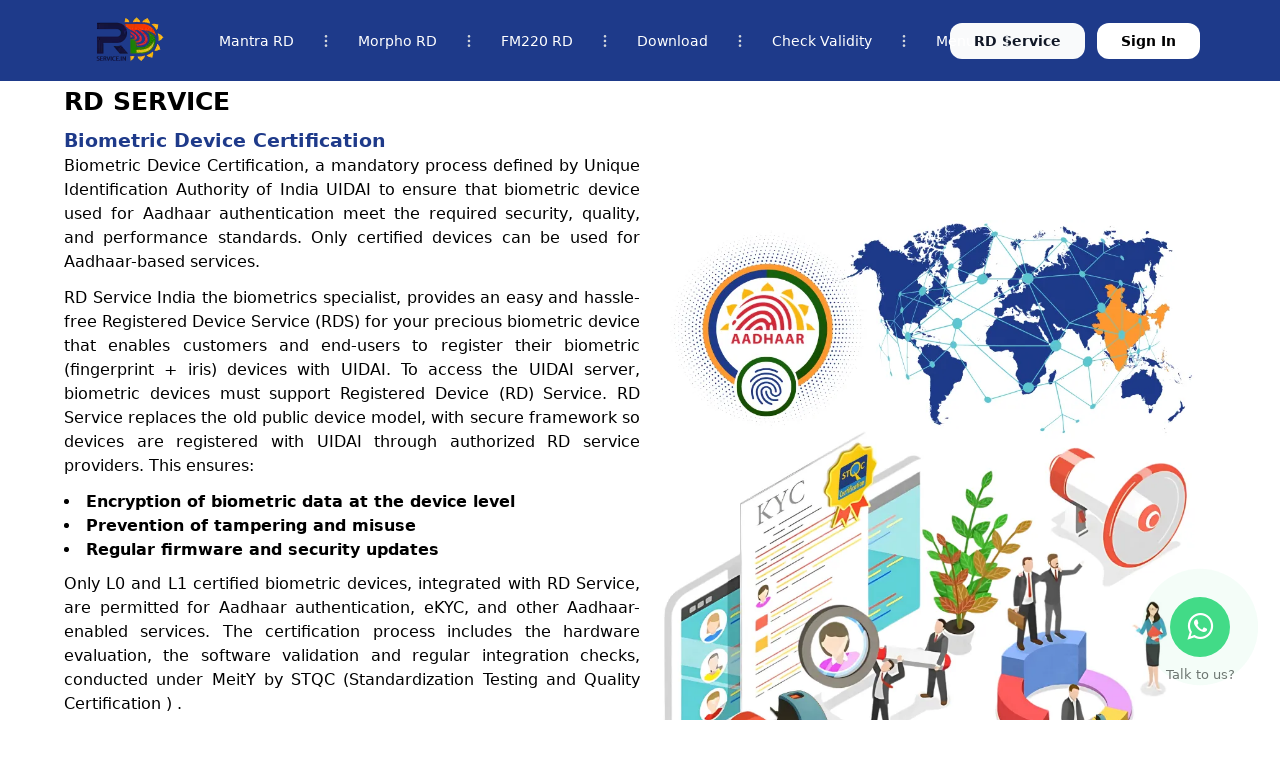

--- FILE ---
content_type: text/html; charset=UTF-8
request_url: https://rdservice.in/
body_size: 20577
content:
<!DOCTYPE html>
<html lang="en">
   <head>
      <title>RD Services Online - UIDAI Certified RD Service Renewal, Biometric Device</title>
<meta name="description"
   content="RDservice.in UIDAI Certified RD Service enables end-users to register their devices with Aadhaar in an effortless and efficient manner with free installation support & rd drivers.
    Register your fingerprint & iris scanner quickly and easily. Whitelisting services for L1 fingerprint devices">
<meta name="keywords" content="RD Service Online,  free rd service">
      <meta content="text/html;charset=utf-8" http-equiv="Content-Type">
      <meta content="width=device-width, initial-scale=1.0" name="viewport">
      <meta name="robots" content="index,follow">
      <meta property="og:title" content="RD Service India"/>
      <meta property="og:type" content="RD Service India- Biometric Device"/>
      <meta property="og:url" content="https://rdservice.in/"/>
      <meta property="og:image" content="https://rdservice.in/img/rdlogo.webp"/>
      <meta property="og:site_name" content="rdservice.in"/>
      <meta property="fb:admins" content="RD Service India"/>
      <meta property="og:description" content="rdservice.in’s UIDAI Certified RD Service enables end-users to register their devices with UIDAI in an effortless and efficient manner"/>
      <!-- whtasapp icon Css -->
      <link rel="stylesheet" href="https://maxcdn.bootstrapcdn.com/font-awesome/4.5.0/css/font-awesome.min.css">
      <!-- Tailwind Css -->
      <link rel="stylesheet" href="https://rdservice.in/css/style.css?v=2">
      <link rel="icon" type="image/x-icon" href="https://rdservice.in/img/rdfavicon.webp">
      <!-- Tailwind Css -->
            <!-- Google Tag Manager -->
      <script>(function(w,d,s,l,i){w[l]=w[l]||[];w[l].push({'gtm.start':
         new Date().getTime(),event:'gtm.js'});var f=d.getElementsByTagName(s)[0],
         j=d.createElement(s),dl=l!='dataLayer'?'&l='+l:'';j.async=true;j.src=
         'https://www.googletagmanager.com/gtm.js?id='+i+dl;f.parentNode.insertBefore(j,f);
         })(window,document,'script','dataLayer','GTM-PP9NCTM');
      </script>
      <!-- End Google Tag Manager -->
         </head>
   <body>
      <!-- Google Tag Manager (noscript) -->
      <noscript><iframe src="https://www.googletagmanager.com/ns.html?id=GTM-PP9NCTM"
         height="0" width="0" style="display:none;visibility:hidden"></iframe></noscript>
      <!-- End Google Tag Manager (noscript) -->
      <div class="bg-blue-900 fixed w-full z-30">
         <nav class="relative px-4 py-4 flex justify-between items-center lg:mx-20">
            <a class="text-3xl font-bold leading-none" href="https://rdservice.in">
            <img src="https://rdservice.in/img/rdlogo.webp" alt="RD Service Logo" width="100" height="100">
            </a>
            <div class="lg:hidden">
               <button class="navbar-burger flex items-center text-white p-3">
                  <svg class="block h-4 w-4 fill-current" viewBox="0 0 20 20" xmlns="http://www.w3.org/2000/svg">
                     <title>Mobile menu</title>
                     <path d="M0 3h20v2H0V3zm0 6h20v2H0V9zm0 6h20v2H0v-2z"></path>
                  </svg>
               </button>
            </div>
            <ul
               class="hidden absolute top-1/2 left-1/2 transform -translate-y-1/2 -translate-x-1/2 lg:flex lg:mx-auto lg:items-center lg:w-auto lg:space-x-6">
               <li><a class="text-sm text-white" href="https://rdservice.in/mantra-rd-service">Mantra RD</a></li>
               <li class="text-gray-300">
                  <svg xmlns="http://www.w3.org/2000/svg" fill="none" stroke="currentColor"
                     class="w-4 h-4 current-fill" viewBox="0 0 24 24">
                     <path stroke-linecap="round" stroke-linejoin="round" stroke-width="2"
                        d="M12 5v0m0 7v0m0 7v0m0-13a1 1 0 110-2 1 1 0 010 2zm0 7a1 1 0 110-2 1 1 0 010 2zm0 7a1 1 0 110-2 1 1 0 010 2z" />
                  </svg>
               </li>
               <li><a class="text-sm text-white" href="https://rdservice.in/morpho-rd-service">Morpho RD</a></li>
               <li class="text-gray-300">
                  <svg xmlns="http://www.w3.org/2000/svg" fill="none" stroke="currentColor"
                     class="w-4 h-4 current-fill" viewBox="0 0 24 24">
                     <path stroke-linecap="round" stroke-linejoin="round" stroke-width="2"
                        d="M12 5v0m0 7v0m0 7v0m0-13a1 1 0 110-2 1 1 0 010 2zm0 7a1 1 0 110-2 1 1 0 010 2zm0 7a1 1 0 110-2 1 1 0 010 2z" />
                  </svg>
               </li>
               <li><a class="text-sm text-white" href="https://rdservice.in/startek-rd-service">FM220 RD</a></li>
               <li class="text-gray-300">
                  <svg xmlns="http://www.w3.org/2000/svg" fill="none" stroke="currentColor"
                     class="w-4 h-4 current-fill" viewBox="0 0 24 24">
                     <path stroke-linecap="round" stroke-linejoin="round" stroke-width="2"
                        d="M12 5v0m0 7v0m0 7v0m0-13a1 1 0 110-2 1 1 0 010 2zm0 7a1 1 0 110-2 1 1 0 010 2zm0 7a1 1 0 110-2 1 1 0 010 2z" />
                  </svg>
               </li>
               <li><a class="text-sm text-white" href="https://rdservice.in/downloads/drivers">Download</a></li>
               <li class="text-gray-300">
                  <svg xmlns="http://www.w3.org/2000/svg" fill="none" stroke="currentColor"
                     class="w-4 h-4 current-fill" viewBox="0 0 24 24">
                     <path stroke-linecap="round" stroke-linejoin="round" stroke-width="2"
                        d="M12 5v0m0 7v0m0 7v0m0-13a1 1 0 110-2 1 1 0 010 2zm0 7a1 1 0 110-2 1 1 0 010 2zm0 7a1 1 0 110-2 1 1 0 010 2z" />
                  </svg>
               </li>
               <li><a class="text-sm text-white" href="https://rdservice.in/services/check-validity">Check Validity</a></li>
               <li class="text-gray-300">
                  <svg xmlns="http://www.w3.org/2000/svg" fill="none" stroke="currentColor"
                     class="w-4 h-4 current-fill" viewBox="0 0 24 24">
                     <path stroke-linecap="round" stroke-linejoin="round" stroke-width="2"
                        d="M12 5v0m0 7v0m0 7v0m0-13a1 1 0 110-2 1 1 0 010 2zm0 7a1 1 0 110-2 1 1 0 010 2zm0 7a1 1 0 110-2 1 1 0 010 2z" />
                  </svg>
               </li>
               <li>
                  <span class="text-sm text-white">Menu</span>
                  <ul class="submenu">
                     <li><a class="text-sm" href="https://rdservice.in/services">Services</a></li>
                     <li><a class="text-sm" href="https://rdservice.in/about">About Us</a></li>
                     <li><a class="text-sm" href="https://rdservice.in/contact">Contact Us</a></li>
                     <li><a class="text-sm" href="https://rdservice.in/blog">Blog</a></li>
                  </ul>
               </li>
               <li class="text-gray-300">
                  <svg xmlns="http://www.w3.org/2000/svg" fill="none" stroke="currentColor"
                     class="w-4 h-4 current-fill" viewBox="0 0 24 24">
                     <path stroke-linecap="round" stroke-linejoin="round" stroke-width="2"
                        d="M12 5v0m0 7v0m0 7v0m0-13a1 1 0 110-2 1 1 0 010 2zm0 7a1 1 0 110-2 1 1 0 010 2zm0 7a1 1 0 110-2 1 1 0 010 2z" />
                  </svg>
               </li>
            </ul>
            <a class="hidden lg:inline-block lg:ml-auto lg:mr-3 py-2 px-6 bg-gray-50 hover:bg-gray-100 text-sm text-gray-900 font-bold  rounded-xl transition duration-200"
               href="https://rdservice.in/rd-service">RD Service</a>
                        <a class="hidden lg:inline-block py-2 px-6 bg-white text-black hover:bg-blue-600 text-sm hover:text-white font-bold rounded-xl transition duration-200" href="https://rdservice.in/login">Sign In</a>
                     </nav>
      </div>
      <div class="navbar-menu relative z-50 hidden">
         <div class="navbar-backdrop fixed inset-0 bg-gray-800 opacity-25"></div>
         <nav
            class="fixed top-0 left-0 bottom-0 flex flex-col w-5/6 max-w-sm py-6 px-6 bg-white border-r overflow-y-auto">
            <div class="flex items-center mb-8">
               <a class="mr-auto text-3xl font-bold leading-none" href="https://rdservice.in" title="RD Service India">
                <img src="https://rdservice.in/img/rdlogo.webp" alt="RD Service Logo">
               </a>
               <button class="navbar-close">
                  <svg class="h-6 w-6 text-black cursor-pointer hover:text-gray-500"
                     xmlns="http://www.w3.org/2000/svg" fill="none" viewBox="0 0 24 24" stroke="currentColor">
                     <path stroke-linecap="round" stroke-linejoin="round" stroke-width="2" d="M6 18L18 6M6 6l12 12">
                     </path>
                  </svg>
               </button>
            </div>
            <div>
               <ul>
                  <!-- <li class="mb-1">
                     <a class="block p-4 font-semibold text-black hover:bg-blue-50 hover:text-blue-600 rounded-full"
                         href="https://rdservice.in">Home</a>
                     </li> -->
                  <li class="mb-1">
                     <a class="block p-3 font-semibold text-black hover:bg-blue-50 hover:text-blue-600 rounded-full"
                        href="https://rdservice.in/mantra-rd-service">Mantra RD</a>
                  </li>
                  <li class="mb-1">
                     <a class="block p-3 font-semibold text-black hover:bg-blue-50 hover:text-blue-600 rounded-full"
                        href="https://rdservice.in/morpho-rd-service">Morpho RD</a>
                  </li>
                  <li class="mb-1">
                     <a class="block p-3 font-semibold text-black hover:bg-blue-50 hover:text-blue-600 rounded-full"
                        href="https://rdservice.in/startek-rd-service">FM220 RD</a>
                  </li>
                  <li class="mb-1">
                     <a class="block p-3 font-semibold text-black hover:bg-blue-50 hover:text-blue-600 rounded-full"
                        href="https://rdservice.in/services">Services</a>
                  </li>
                  <li class="mb-1">
                     <a class="block p-3 font-semibold text-black hover:bg-blue-50 hover:text-blue-600 rounded-full"
                        href="https://rdservice.in/downloads/drivers">Downloads</a>
                  </li>
                  <li class="mb-1">
                     <a class="block p-3 font-semibold text-black hover:bg-blue-50 hover:text-blue-600 rounded-full"
                        href="https://rdservice.in/services/check-validity">Check Validity</a>
                  </li>
                  <li class="mb-1">
                     <a class="block p-3 font-semibold text-black hover:bg-blue-50 hover:text-blue-600 rounded-full"
                        href="https://rdservice.in/about">About Us</a>
                  </li>
                  <li class="mb-1">
                     <a class="block p-3 font-semibold text-black hover:bg-blue-50 hover:text-blue-600 rounded-full"
                        href="https://rdservice.in/contact">Contact Us</a>
                  </li>
                  <li class="mb-1">
                     <a class="block p-3 font-semibold text-black hover:bg-blue-50 hover:text-blue-600 rounded-full"
                        href="https://rdservice.in/blog">Blog</a>
                  </li>
               </ul>
            </div>
            <div class="mt-auto">
               <div class="pt-6">
                  <a class="block px-4 py-3 mb-2 leading-loose text-xs text-center text-white font-semibold bg-blue-900 hover:bg-blue-700  rounded-xl"
                     href="https://rdservice.in/rd-service">RdService</a>
                                    <a class="block px-4 py-3 mb-3 leading-loose text-xs text-center font-semibold bg-gray-50 hover:bg-gray-100 rounded-xl"
                     href="https://rdservice.in/login">Sign in</a>
                  <a class="block px-4 py-3 mb-2 leading-loose text-xs text-center text-white font-semibold bg-blue-900 hover:bg-blue-700  rounded-xl"
                     href="https://rdservice.in/register">Sign Up</a>
                                 </div>
            </div>
         </nav>
      </div>
      <!-- banner home -->
<div class="banner-img z-30 ">
   <div class="grid lg:grid-cols-2 lg:mx-20 mx-10" style="align-items: center;">
      <div class=" flex justify-center items-center margin-top">
         <div class="">
            <h1 class="font-medium text-black text-4xl">RD SERVICE</h1>
            <h2 class="text-xl font-bold mt-3" style="color:#1e3a8a;">Biometric Device Certification</h2>
            <p class="mb-3" style="text-align:justify;">Biometric Device Certification, a mandatory process defined by Unique Identification Authority of India  UIDAI to ensure that biometric device used for Aadhaar authentication meet the required security, quality, and performance standards. Only certified devices can be used for Aadhaar-based services.</p>
            <p class="mb-3" style="text-align:justify;">RD Service India the biometrics specialist, provides an easy and hassle-free Registered Device Service (RDS) for your precious biometric device that enables customers and end-users to register their biometric (fingerprint + iris) devices with UIDAI.
               To access the UIDAI server, biometric devices must support Registered Device (RD) Service. RD Service replaces the old public device model, with  secure framework so devices are registered with UIDAI through authorized RD service providers. This ensures:
            </p>
            <ul class="home-top-ul">
               <li>Encryption of biometric data at the device level
               </li>
               <li>Prevention of tampering and misuse</li>
               <li>Regular firmware and security updates
               </li>
            </ul>
            <p class="mb-3" style="text-align:justify;">Only L0 and L1 certified biometric devices, integrated with RD Service, are permitted for Aadhaar authentication, eKYC, and other Aadhaar-enabled services. The certification process includes  the hardware evaluation, the software validation and regular integration checks, conducted under MeitY by STQC (Standardization Testing and Quality Certification ) .
            </p>
            <p class="mb-3" style="text-align:justify;">This certification ensures safe and standardized use of biometric data for identity verification, aligning with UIDAI’s data protection and privacy policies.
            </p>
            <p class="mb-5" style="text-align:justify;">RD Service India is an national authorized distributor of biometric devices & services, offering the <span style="font-weight:600;">free remote support..</span>  The device is available with various RD service plans of 1, 2 or 3 years for users, Users can also opt for an extended warranty (AMC )for added device protection. We provide <a href="https://rdservice.in/downloads/drivers"><span style="font-weight:600; color:#d94628;">free drivers</span></a> and <a href="https://rdservice.in/contact"><span style="font-weight:600; color:#d94628;">remote assistance</span></a>   for easy installation.
            </p>
            <a href="https://rdservice.in/rd-service" class=" bg-blue-900 text-white px-5 py-2 rounded-md mb-5">RD Service</a>
         </div>
      </div>
    <div class="mt-lg-0 mt-5">
        <img src="https://rdservice.in/img/rd-service-banner.webp" alt="rd-service" >
    </div>
   </div>
</div>
<!-- 6 cards -->
<div class="bg-gray-200 mt-10 home-service">
   <div class="grid lg:grid-cols-3 md:grid-cols-2 sm:grid-cols-1 lg:mx-20 mx-10 gap-2">
      <div class="bg-white mt-10 rounded-lg">
         <div class=" w-20 h-20 relative -mt-5 -mx-5 rounded-full overflow-hidden path">
            <img class="object-cover object-cent rounded-full" src='../img/mantra-icon.webp'  title="Mantra MFS 100/110 L1 Rd Services"
               alt="Mantra MFS 100/110 L1 Rd Services" width="100%" height="80" style="background-color:whitesmoke;">
         </div>
         <div class="text-center mt-2">
            <h3 class="font-semibold">Mantra MFS 100/110 L1 RD Services </h3>
            <p class="text-gray-800 lg:mx-5 mx-4 mt-2" style="text-align:justify;">Mantra RD Service provides secure and efficient biometric authentication for individuals and businesses. The Mantra MFS100 and MFS110 L1, enables Aadhaar-based EKYC and identity verification. Mantra devices are STQC and FBI-SPIV certified, also trusted globally in telecommunications, business and government sectors. Mantra also provides access control solutions and to support projects like individual verification, eKYC, and national ID with authentication solutions.
            </p>
         </div>
         <div class="p-4 border-t mx-8 mt-2 justify-center flex items-center">
            <a href="https://rdservice.in/mantra-rd-service"
               class=" mx-auto rounded-full bg-blue-900 hover:shadow-lg font-semibold text-white px-6 py-2">Read
            More</a>
         </div>
      </div>
      <div class="bg-white mt-10 rounded-lg">
         <div class="w-20 h-20  relative -mt-5 -mx-5 rounded-full overflow-hidden">
            <img class="object-cover object-center rounded-full" src='../img/morpho-icon.webp' title="MSO 1300 E3 RD Services"
               alt="MSO 1300 E3 RD Services" width="100%" height="80" style="background-color:whitesmoke;">
         </div>
         <div class="text-center mt-2">
            <h3 class="font-semibold">MSO 1300 E3 RD Services
            </h3>
            <p class="text-gray-800 lg:mx-5 mx-4 mt-2" style="text-align:justify;">Morpho RD service enables secure enrollment and easy use of the Morpho MSO 1300 E Series fingerprint scanner for Aadhaar based authentication. IDEMIA’s best optical technology and fingerprint algorithms which in turn present high performance and global reliability. RD Service activation is a must for compliance, secure identity verification and trouble free use across many authentication platforms. MSO1300 E3 L1 is well known for .superior performance Enrollment, Verification...
            </p>
         </div>
         <div class="p-4 border-t mx-8 mt-2 justify-center flex items-center">
            <a href="https://rdservice.in/morpho-rd-service"
               class=" mx-auto rounded-full bg-blue-900 hover:shadow-lg font-semibold text-white px-6 py-2">Read
            More</a>
         </div>
      </div>
      <div class="bg-white mt-10 rounded-lg">
         <div class="w-20 h-20 relative -mt-5 -mx-5 rounded-full overflow-hidden">
            <img class="object-cover object-center rounded-full" src='../img/starteck-icon.webp' title="StarTek FM220 U L0/L1 RD Services"
               alt="StarTek FM220 U L0/L1 RD Services" width="100%" height="80" style="background-color:whitesmoke;">
         </div>
         <div class="text-center mt-2">
            <h3 class="font-semibold">StarTek FM220 U L0/L1 RD Services
            </h3>
            <p class="text-gray-800 lg:mx-5 mx-4 mt-2" style="text-align:justify;">StarTek’s FM220U L0/L1 supports RD Services for secure and Aadhaar compliant fingerprint authentication using the compact CMOS based optical scanner. The FM220U is FBI-PIV and STQC certified with high quality biometric performance. These RD services support seamless integration for business and government use, providing reliable identification verification and authentication through a specific security platform for reliable identification verification and fingerprint recognition.
            </p>
         </div>
         <div class="p-4 border-t mx-8 mt-2 flex justify-center  items-center">
            <a href="https://rdservice.in/startek-rd-service"
               class=" mx-auto rounded-full bg-blue-900 hover:shadow-lg font-semibold text-white px-6 py-2">Read
            More</a>
         </div>
      </div>
      <div class="bg-white mt-10 rounded-lg">
         <div class=" w-20 h-20 relative -mt-5 -mx-5 rounded-full overflow-hidden path">
            <img class="object-cover object-cent rounded-full" src='../img/secugen-icon.webp' title="Secugen Rd Services"
               alt="Secugen Rd Services" width="100%" height="80" style="background-color:whitesmoke;">
         </div>
         <div class="text-center mt-2">
            <h3 class="font-semibold">Secugen Rd Services
            </h3>
            <p class="text-gray-800 lg:mx-5 mx-4 mt-2" style="text-align:justify;">SecuGen Hamster PRO 20 RD Service provides secure and Aadhaar compliant fingerprint authentication through which we can remove third-party data storage. This compact USB scanner brings high quality image capture and also identifies, verifies and authenticates. With the RD service, fingerprints are used as secure digital passwords, which in turn enables secure and real-time biometric validation in the government, banking and enterprise application while at the same time secure the user's privacy.
            </p>
         </div>
         <div class="p-4 border-t mx-8 mt-2 justify-center flex items-center">
            <a href="https://rdservice.in/secugen-rd-service"
               class=" mx-auto rounded-full bg-blue-900 hover:shadow-lg font-semibold text-white px-6 py-2">Read
            More</a>
         </div>
      </div>
      <div class="bg-white mt-10 rounded-lg">
         <div class=" w-20 h-20 relative -mt-5 -mx-5 rounded-full overflow-hidden">
            <img class="object-cover object-center rounded-full" src='../img/iritech-icon.webp' title="Iritech Irishield MK2120UL Iris Scanner RD Services"
               alt="Iritech Irishield MK2120UL Iris Scanner RD Services" width="100%" height="80" style="background-color:whitesmoke;">
         </div>
         <div class="text-center mt-2">
            <h3 class="font-semibold">Iritech Irishield MK2120UL Iris Scanner RD Services
            </h3>
            <p class="text-gray-800 lg:mx-5 mx-4 mt-2" style="text-align:justify;">Irishield MK2120ul RD service enables safe Aadhaar approval when using Iritech's Ultra compact, USB-driven IRIS scanner. incorporated with the real-time, tampering -resistant identity verification which also includes on -board recognition and PKI -based security. Easy to use and fully compliant, the RD service is essential for Aadhaar based solutions which give users a reliable and accessible iris authentication solution.
            </p>
         </div>
         <div class="p-4 border-t mx-8 mt-2 flex justify-center items-center">
            <a href="https://rdservice.in/iritech-rd-service"
               class=" mx-auto rounded-full bg-blue-900 hover:shadow-lg font-semibold text-white px-6 py-2">Read
            More</a>
         </div>
      </div>
      <div class="bg-white mt-10 rounded-lg">
         <div class=" w-20 h-20 relative -mt-5 -mx-5 rounded-full overflow-hidden">
            <img class="object-cover object-center" src='../img/mis-icon.webp' alt="Mantra MIS 100 Rd Services" title="Mantra MIS 100 Rd Services"
               width="100%" height="80" style="background-color:whitesmoke;">
         </div>
         <div class="text-center mt-2">
            <h3 class="font-semibold">Mantra MIS 100 Rd Services
            </h3>
            <p class="text-gray-800 lg:mx-5 mx-4 mt-2" style="text-align:justify;">Mantra MIS100V2 USB Iris Scanner is an USB IRIS Sensor that can be employed for IRIS Authentication to gain access to the desktop. With RD Service it provides secure Aadhaar based iris authentication through UIDAI’s registered device network. This USB iris scanner is best for identity check in banking, access control, and government use. Known for accuracy and ease of integration, the MIS100V2 also supports attendance, registration, and desktop access with a single high performance...
            </p>
         </div>
         <div class="p-4 border-t mx-8 mt-2 flex justify-center items-center">
            <a href="https://rdservice.in/mantra-iris-rd-services"
               class=" mx-auto rounded-full bg-blue-900 hover:shadow-lg font-semibold text-white px-6 py-2">Read
            More</a>
         </div>
      </div>
   </div>
</div>

<h4 class="text-2xl font-medium text-center py-6">About Us</h4>
<div class="lg:mx-20 mx-10 gap-5 ">
<p style="text-align:justify;">As a leading biometrics expert in India We are committed to providing the highest quality service and products in the field of biometric authentication technology. Our solutions are designed to meet the highest standards of accuracy and security. Helps ensure smooth, reliable performance for a wide range of applications. Whether you need help with Aadhaar compliant RD services or have questions about our offerings, Our dedicated support team is always ready to help. For any enquiry or support call us at +91 84343 84343 to receive the support  and service required.
RD Service India offers advanced identity insurance and biometric identification solutions at large scale. We improve security and performance through comprehensive deployments in areas such as payment verification. Digital bank Wealth management, insurance, telecommunications and border security. Our innovative solutions support a smooth journey and hassle-free user experience. By combining biometric identification capabilities across multiple channels We are pioneering a method that is safe, reliable and accessible. This empowers businesses and individuals in today's rapidly changing digital world.
</p>
</div>
<div class="bg-gray-200 py-5 mt-10">
   <div class="grid lg:grid-cols-2 gap-5" style="align-items: center;">
      <!-- Images -->
      <img src="../img/repair-services.webp" alt="Repair Services" width="100%" height="100%"
         class="bg-center bg-cover hidden px-5 lg:px-0" id="img3" style="border-radius:0px 15px 15px 0px;">
      <img src="../img/installation-support.webp" alt="Installation Support" width="100%" height="100%"
         class="bg-center bg-cover hidden px-5 lg:px-0" id="img2" style="border-radius:0px 15px 15px 0px;">
      <img src="../img/registration-device.webp" alt="RD Services" width="100%" height="100%"
         class="bg-center bg-cover px-5 lg:px-0" id="img1" style="border-radius:0px 15px 15px 0px;">

      <!-- Text Content -->
      <div class="mt-10 lg-mt-0">
         <h3 class="text-2xl font-medium mx-5 mb-5">Only Quality For Clients</h3>
         <div class="grid lg:grid-cols-3 gap-4 text-center cursor-pointer mx-5">
            <p class="mt-0 lg:mt-5 bg-white text-black px-2 py-2 rounded-md inline-block bg-btn spacail" onclick="head1()">
               RD Service
            </p>
            <p class="mt-0 lg:mt-5 px-2 py-2 bg-white rounded-md inline-block bg-btn" onclick="head2()">
               Installation Support
            </p>
            <p class="mt-0 lg:mt-5 px-2 py-2 bg-white rounded-md inline-block bg-btn" onclick="head3()">
               Repair Services
            </p>
         </div>

         <!-- Paragraphs -->
         <p class="mt-5 mx-5" id="para1" style="text-align:justify;">
            We deal with all kinds of biometric devices that serve a consistent as well as superior repairing techniques for different industrial biometric devices. Our main goal is to make our services fast, accessible and affordable for all biometric device operators. To facilitate maintenance with our experience, we strive to simplify all the repair mechanisms that cause fear and challenge in repairing machines and stopping them. From fingerprint to facial recognition to iris recognition and more. We take a gentle approach to handling every piece of equipment we use. Our skilled technicians have all the tools and knowledge necessary to solve problems with specialized human capital. and can provide the best possible solution to such problems. This helps to maximize efficiency. First, rapid response to a given problem. We at We also consider efficiency when dealing with customers. Of course, this can be achieved by involving them. By making them iterate through each repair step. Another benefit is that it promotes clarity in how services are delivered. and customers feel confident in the reliability of the service they receive. Our commitment doesn't stop with repairing broken equipment.
         </p>

         <p class="mt-5 mx-5 hidden" id="para2" style="text-align:justify;">
            At RD Service India, we provide free installation support. This service is highly praised for its reliability, efficiency, and timely execution. We stand out as the leading RD service provider in India. It provides installation support for biometric devices. Our dedicated team of experts ensures a smooth and efficient installation process. We guarantees that your device is properly installed and ready to function. From the moment you connect with us our team focuses on understanding your needs. Customize the installation process to meet your specific needs. We don't just install your device. We take extra effort to thoroughly investigate. Make sure it is fully functional and follows all Aadhaar UIDAI guidelines. Our approach combines technical expertise with a commitment to customer satisfaction. Whether you install drivers for payment verification, attendance system or secure basic authentication We ensure minimal disruption to your operations. We also provide guidance on how to use the driver. To help you maximize your potential for your intended applications.
         </p>

         <p class="mt-5 mx-5 hidden" id="para3" style="text-align:justify;">
            RD Service India provides the latest and fastest version of RD for devices of leading biometric companies like Mantra, Secugen as RD service is very important for different Aadhaar authentication requirements. and secure integration in applications ranging from Life Proof to Ayushman Bharat, Airtel Payment Bank, CSC and PMJ, etc. We are offering products and services to various fields including healthcare, financial services, governmental and infrastructural projects in a more convenient way. We provide products and services across a wide range of sectors. including health care financial services and government and infrastructure projects Therefore, we recognize the role of biometric authentication in guaranteeing access to essential services. Whether it is a health insurance program with a digital life certificate or a banking transaction. That is why we are committed to ensuring that our RD service delivery process is efficient, effective and delivered in the shortest possible time. We also comply with all Aadhaar UIDAI requirements to ensure that the devices and services we register are secure. Our highly qualified team will help guide you through the registration process to ensure a successful operation.
         </p>
      </div>
   </div>
</div>


<div class="py-10 client-mobile">
   <h4 class="text-2xl font-medium text-center">Our Clients</h4> <br>
<div class="bg-white w-full h-auto py-8 flex items-center justify-center gap-5 flex-wrap">
<img src="our-clients/india-post.webp" width="120" height="80" alt="India Post" title="India Post" />
<img src="our-clients/indusind-bank.webp" width="120" height="80" alt="Indusind Bank" title="Indusind Bank" />
<img src="our-clients/paynearby.webp" width="120" height="80" alt="Paynearby" title="Paynearby" />
<img src="our-clients/mp-online-limited.webp" width="120" height="80" alt="MP Online Limited" title="MP Online Limited" />
<img src="our-clients/pnb.webp" width="120" height="80" alt="PNB" title="PNB" />
<img src="our-clients/prdhan-mantri-gramin-digital-saksharta-abhiyan.webp" width="120" height="80"
alt="Prdhan Mantri Gramin Digital Saksharta Abhiyan" title="Prdhan Mantri Gramin Digital Saksharta Abhiyan" />
<img src="our-clients/sbi.webp" width="120" height="80" alt="SBI" title="SBI" />

      <img src="our-clients/canra-bank.webp" width="120" height="80" alt="Canara Bank" title="Canara Bank" />
     
      <img src="our-clients/department-of-finance-services.webp" width="120" height="80" alt="Department of Finance Services"
       title="Department of Finance Services" />
      <img src="our-clients/digital-india.webp" width="120" height="80" alt="Digital India" title="Digital India" />
      <img src="our-clients/e-govt-service-india-limited.webp" width="120" height="80" alt="e-govt-service-india-limited"
       title="e-govt-service-india-limited" />
      </div>
      </div>


<div class="bg-blue-900 py-4">
   <div class="lg:mx-20 mx-10 grid lg:grid-cols-5">
      <p
         class="blue-text lg:text-xl text-lg leading[1.2] font-medium text-yellow-500  col-span-4 flex justify-center items-center">
         Download RD Service now and get the latest Android and Windows RD Service package with free installation support 24/7 via WhatsApp. Get the latest drivers for all L1 devices including Morpho RD Service Driver, Mantra RD Service Download, FM220U L1 Driver. and Mantra MIS100 V2 drivers to ensure seamless biometric integration.
      </p>
      <div class=" flex justify-center items-center mx-auto">
         <a href="https://api.whatsapp.com/send/?phone=8434384343&amp;text=RD Service&amp;type=phone_number&amp;app_absent=0"
            target="_blank" class=" text-center">
            <g id="SvgjsG1008" class="justify-center flex items-center">
               <svg xmlns="http://www.w3.org/2000/svg"
                  data-name="whatsapp circle" viewBox="0 0 99.553 100" width="40" height="40">
                  <defs>
                     <linearGradient id="a" x1=".5" x2=".5" y1="1" gradientUnits="objectBoundingBox">
                        <stop offset="0" stop-color="#20b038" class="stopColor20b038 svgShape"></stop>
                        <stop offset="1" stop-color="#60d66a" class="stopColor60d66a svgShape"></stop>
                     </linearGradient>
                  </defs>
                  <path fill="#e0e0e0"
                     d="M85.048 14.532A49.573 49.573 0 0 0 7.032 74.323L0 100l26.277-6.89a49.535 49.535 0 0 0 23.687 6.032h.021a49.572 49.572 0 0 0 35.063-84.61ZM49.985 90.773h-.016A41.149 41.149 0 0 1 29 85.031l-1.505-.892L11.9 88.227l4.163-15.2-.981-1.558a41.2 41.2 0 1 1 34.9 19.3Z"
                     data-name="Path 41" class="colore0e0e0 svgShape"></path>
                  <path fill="url(#a)"
                     d="M27.875 116.508 34.586 92a47.305 47.305 0 1 1 40.99 23.684h-.021a47.289 47.289 0 0 1-22.6-5.755l-25.076 6.575Z"
                     data-name="Path 42" transform="translate(-25.6 -19.357)"></path>
                  <path fill="none" d="M22.121 23.785h55.673v52.162H22.121z" data-name="Rectangle 1"
                     opacity=".08"></path>
                  <path fill="#ffffff" fill-rule="evenodd"
                     d="M37.736 28.513c-.917-2.039-1.883-2.08-2.755-2.115-.714-.031-1.531-.029-2.346-.029a4.5 4.5 0 0 0-3.265 1.532 13.724 13.724 0 0 0-4.286 10.21c0 6.024 4.388 11.845 5 12.662s8.47 13.573 20.914 18.48c10.342 4.078 12.447 3.267 14.692 3.063s7.243-2.961 8.264-5.82 1.02-5.309.714-5.821-1.122-.816-2.347-1.429-7.243-3.575-8.366-3.983-1.939-.612-2.755.614-3.161 3.981-3.876 4.8-1.429.92-2.653.308a33.49 33.49 0 0 1-9.845-6.076 36.876 36.876 0 0 1-6.811-8.478c-.714-1.224-.077-1.888.538-2.5.55-.548 1.224-1.429 1.837-2.144a8.4 8.4 0 0 0 1.223-2.041 2.254 2.254 0 0 0-.1-2.145c-.309-.613-2.689-6.667-3.777-9.088Z"
                     data-name="Path 43" class="colorfff svgShape"></path>
                  <path fill="#ffffff"
                     d="M84.643 14.374a49 49 0 0 0-77.121 59.1L.571 98.861l25.975-6.811a48.966 48.966 0 0 0 23.415 5.963h.021a49 49 0 0 0 34.661-83.639ZM49.982 89.74h-.011a40.676 40.676 0 0 1-20.729-5.676l-1.488-.882-15.418 4.041 4.115-15.028-.969-1.54a40.728 40.728 0 1 1 34.5 19.08Z"
                     data-name="Path 44" class="colorfff svgShape"></path>
               </svg>
            </g>
            <p class="text-white font-medium">Click Here To</p>
            <p class="text-xl text-yellow-500 font-medium">Whatsapp Now</p>
         </a>
      </div>
   </div>
</div>

<div class="bg-gray-200 py-5">
   <div class="lg:mx-20">
      <p class="text-2xl font-medium text-center lg:text-start">Our Commitments</p>
      <div class="grid lg:grid-cols-4 mt-5 gap-5">
         <div class="bg-white p-5 rounded">
         <div class="community-head">
            <div class="bg-blue-900 py-2 px-3 rounded-md inline-block">
               <g id="SvgjsG1008">
                  <svg xmlns="http://www.w3.org/2000/svg" data-name="Layer 1" viewBox="0 0 168 168"
                     width="40" height="40">
                     <path fill="#ffffff"
                        d="M45.1 116.325a2 2 0 0 0-3.627 1.688c.276.6 7.029 14.66 29.762 18.562a2.035 2.035 0 0 0 .341.029 2 2 0 0 0 .336-3.972C51.379 129.107 45.352 116.858 45.1 116.325zM96.742 73.2a11.1 11.1 0 0 1-5.068-8.742c-.007-.279-1.013-27.944-27.539-29.181-.242 0-24.162.3-25.718 22.855l-.556 16.609c-.233 6.928-3.177 18.652-12.735 18.652a2 2 0 1 0 0 4c11.036 0 16.356-11.31 16.733-22.518l.552-16.539C43.687 39.862 62.765 39.294 64.1 39.277c22.631 1.094 23.548 24.3 23.578 25.343.338 6.039 3.833 10.019 7.776 12.473A19.666 19.666 0 0 1 96.742 73.2z"
                        class="color2d4356 svgShape"></path>
                     <path fill="#ffffff"
                        d="M23.681 76.279a2 2 0 0 0 2-2V65.338a62.819 62.819 0 0 1 2.637-15.146c7.8-25.034 33.4-26.157 34.429-26.192h.239c12.148 0 21.857 3.555 28.856 10.568 10.571 10.592 11.952 26.142 12.131 30.08a21.032 21.032 0 0 1 3.885-2.083c-.5-6.177-2.8-20.4-13.159-30.8C86.919 23.958 76.253 20 62.94 20h-.261c-.294.009-29.52 1.205-38.181 29a66.42 66.42 0 0 0-2.818 16.336v8.941A2 2 0 0 0 23.681 76.279zM110.944 134.313A3.035 3.035 0 0 0 113.968 138h8.063a3.036 3.036 0 0 0 3.026-3.681c-.007-.034-.014-.066-.022-.1l-1.621-6.4a7.884 7.884 0 0 0 2.586-5.86 8 8 0 0 0-16 0 7.883 7.883 0 0 0 2.586 5.86zM118 118a3.985 3.985 0 0 1 4 3.961 3.931 3.931 0 0 1-1.9 3.365 2 2 0 0 0-.892 2.195L120.853 134h-5.706l1.642-6.479a2 2 0 0 0-.892-2.195 3.931 3.931 0 0 1-1.9-3.365A3.985 3.985 0 0 1 118 118z"
                        class="color2d4356 svgShape"></path>
                     <path fill="#ffffff"
                        d="M64.363 54.358a6.6 6.6 0 0 1 4.712 1.936c1.705 1.76 2.167 6.7 2.5 10.3.087.933.17 1.821.267 2.625 1.591 13.21 8.92 20.232 15.984 23.965A7.939 7.939 0 0 1 92 92h3v-.012c-7.222-2.252-17.356-8.093-19.181-23.246-.093-.771-.172-1.624-.256-2.52-.436-4.659-.931-9.94-3.615-12.711a10.564 10.564 0 0 0-7.532-3.152 11.778 11.778 0 0 0-8.4 3.314c-3.482 3.406-2.667 10.441-1.63 16.767C56.145 81.135 59.5 101.521 84 110.431v-4.276c-21.055-8.344-23.961-26-25.662-36.363-.54-3.3-1.807-11.023.481-13.26A7.816 7.816 0 0 1 64.363 54.358zM84 120.584c-10.265-2.948-24.565-9.641-31.167-24.667a2 2 0 0 0-1.808-1.193 2.02 2.02 0 0 0-1.836 1.153A25.64 25.64 0 0 1 38.94 106.3a22.748 22.748 0 0 1-7.054 2.393 2 2 0 1 0 .653 3.946 26.761 26.761 0 0 0 8.292-2.815 29.41 29.41 0 0 0 9.989-8.938c8.079 14.8 22.846 21.195 33.18 23.936zM84 138v-4a2 2 0 0 0 0 4zM106 32a3 3 0 1 0-3-3A3 3 0 0 0 106 32zm0-4.5a1.5 1.5 0 1 1-1.5 1.5A1.5 1.5 0 0 1 106 27.5zM9 52a2 2 0 1 0-2 2A2 2 0 0 0 9 52zM6 52a1 1 0 1 1 1 1A1 1 0 0 1 6 52zM141 15a2 2 0 1 0-2-2A2 2 0 0 0 141 15zm0-3a1 1 0 1 1-1 1A1 1 0 0 1 141 12zM40 20a2 2 0 1 0-2-2A2 2 0 0 0 40 20zm0-3a1 1 0 1 1-1 1A1 1 0 0 1 40 17z"
                        class="color2d4356 svgShape"></path>
                     <circle cx="2" cy="146" r="2" fill="#ffffff" class="color2d4356 svgShape"></circle>
                     <path fill="#ffffff"
                        d="M11 144H8a2 2 0 0 0 0 4h3a2 2 0 0 0 0-4zM160 144h-3a2 2 0 0 0 0 4h3a2 2 0 0 0 0-4z"
                        class="color2d4356 svgShape"></path>
                     <circle cx="166" cy="146" r="2" fill="#ffffff" class="color2d4356 svgShape"></circle>
                     <path fill="#ffffff"
                        d="M150.721,144H148V100a4.011,4.011,0,0,0-4-4h-7V81.285C137,72.292,129.44,65,120.111,65h-4.223C106.56,65,99,72.292,99,81.285V96H92a4.011,4.011,0,0,0-4,4v44H69.949a1.988,1.988,0,0,0-1.333-.312c-15.348,1.968-28.261-5.222-38.38-21.369a2,2,0,0,0-3.39,2.124C33.17,134.533,40.153,140.568,46.991,144H17.279a2.017,2.017,0,1,0,0,4H150.721a2.017,2.017,0,1,0,0-4ZM103,81.285C103,74.511,108.782,69,115.889,69h4.223C127.218,69,133,74.511,133,81.285V96H103ZM144,144H92V100h52Z"
                        class="color2d4356 svgShape"></path>
                     <circle cx="22" cy="114" r="2" fill="#0bceb2" class="color0bceb2 svgShape"></circle>
                     <circle cx="24" cy="85" r="2" fill="#0bceb2" class="color0bceb2 svgShape"></circle>
                     <polygon fill="#0bceb2"
                        points="6.583 11.011 8.07 9.056 7.131 8.524 6.177 10.714 6.145 10.714 5.175 8.539 4.22 9.087 5.691 10.996 5.691 11.027 3.391 10.73 3.391 11.794 5.707 11.497 5.707 11.528 4.22 13.436 5.112 14 6.13 11.794 6.16 11.794 7.099 13.984 8.085 13.421 6.583 11.543 6.583 11.512 8.945 11.794 8.945 10.73 6.583 11.042 6.583 11.011"
                        class="color0bceb2 svgShape"></polygon>
                     <polygon fill="#0bceb2"
                        points="81.777 5.067 80.92 6.166 81.434 6.49 82.02 5.22 82.038 5.22 82.578 6.481 83.146 6.157 82.281 5.075 82.281 5.057 83.641 5.22 83.641 4.607 82.281 4.787 82.281 4.769 83.137 3.643 82.597 3.337 82.047 4.598 82.029 4.598 81.471 3.345 80.92 3.661 81.768 4.76 81.768 4.778 80.443 4.607 80.443 5.22 81.777 5.049 81.777 5.067"
                        class="color0bceb2 svgShape"></polygon>
                     <polygon fill="#0bceb2"
                        points="164 32.713 164 31.67 161.683 31.977 161.683 31.946 163.142 30.028 162.221 29.506 161.285 31.654 161.253 31.654 160.302 29.521 159.365 30.059 160.808 31.931 160.808 31.962 158.552 31.67 158.552 32.713 160.823 32.422 160.823 32.453 159.365 34.325 160.24 34.878 161.238 32.713 161.268 32.713 162.189 34.862 163.156 34.31 161.683 32.468 161.683 32.437 164 32.713"
                        class="color0bceb2 svgShape"></polygon>
                     <polygon fill="#0bceb2"
                        points="142.443 57.586 143.701 55.931 142.907 55.481 142.099 57.334 142.073 57.334 141.252 55.494 140.444 55.958 141.689 57.573 141.689 57.599 139.742 57.348 139.742 58.248 141.702 57.996 141.702 58.023 140.444 59.638 141.198 60.115 142.06 58.248 142.085 58.248 142.88 60.101 143.714 59.625 142.443 58.036 142.443 58.009 144.442 58.248 144.442 57.348 142.443 57.612 142.443 57.586"
                        class="color0bceb2 svgShape"></polygon>
                     <path fill="#0bceb2"
                        d="M118.154 153h-8.308a2.006 2.006 0 0 0 0 4h8.308a2.006 2.006 0 0 0 0-4zM58.154 153H49.846a2.006 2.006 0 0 0 0 4h8.308a2.006 2.006 0 0 0 0-4zM104 153H64a2 2 0 0 0 0 4H79.94v2H72a2 2 0 0 0 0 4H97a2 2 0 0 0 0-4H88.06v-2H104a2 2 0 0 0 0-4z"
                        class="color0bceb2 svgShape"></path>
                  </svg>
               </g>
            </div>
            <p class="text-xl font-medium ">Seamless Device Registration</p>
            </div>
            <p class="mt-2">Register your biometric device without any hassle. So you can be sure that the device is operating efficiently. The device registration process in our new system is very efficient and allows users to easily log in to their devices. Check out our Rapid Deployment (RD) service where your biometric device will be instantly activated. Plus the convenience of receiving fast and frequent free installation support. It also ensures that you can rely on your equipment without interruption. This is the reason why all problems that may bother the user can be fixed as soon as possible.</p>
         </div>
         <div class="bg-white p-5 rounded">
         <div class="community-head">
            <div class="bg-blue-900 py-2 px-3 rounded-md inline-block">
               <g id="SvgjsG1026">
                  <svg xmlns="http://www.w3.org/2000/svg" viewBox="0 0 64 64" width="40"
                     height="40">
                     <path
                        d="M56.9324,34.49635h-9.40002c2.60724-12.17712-7.11603-24.14526-19.6001-23.99988-11.02991-.00012-19.99988,8.96985-19.99988,19.99988-.22845,13.26416,13.45862,23.2442,26,19.07996v3.92004c0,2.76001,2.23999,5,5,5h18c2.76001,0,5-2.23999,5-5v-14c0-2.76001-2.23999-5-5-5ZM28.9324,16.54634v.95001c0,.54999-.45001,1-1,1s-1-.45001-1-1v-.95001c-6.91998,.48999-12.46002,6.02997-12.95001,12.95001h.95001c.54999,0,1,.45001,1,1s-.45001,1-1,1h-.95001c.48999,6.91998,6.03003,12.45996,12.95001,12.95001v-.95001c0-.54999,.45001-1,1-1s1,.45001,1,1v.95001c1.78003-.13,3.46002-.59003,5-1.32001v2.19995c-10.1554,4.35211-22.23688-3.71796-21.99976-14.8302-.00024-8.81976,7.17975-15.99976,15.99976-15.99976,10.28687-.14783,18.19324,10.10034,15.48999,20h-2.08997c.28998-.96002,.47998-1.96002,.54999-3h-.95001c-.54999,0-1-.45001-1-1s.45001-1,1-1h.95001c-.48999-6.92004-6.03003-12.46002-12.95001-12.95001Zm2.71002,11.65997l-3,3c-.47827,.49438-1.37439,.32385-1.63-.32001,0,.00006-3-6.99994-3-6.99994-.49554-1.20349,1.29828-1.99072,1.83997-.78003l2.42004,5.64001,1.94995-1.96002c.9342-.9212,2.34125,.4859,1.42004,1.41998Zm28.28998,25.29004c0,1.64996-1.34998,3-3,3h-18c-1.65002,0-3-1.35004-3-3v-14c0-1.65002,1.34998-3,3-3h18c1.65002,0,3,1.34998,3,3v14Z"
                        fill="#ffffff" class="color000 svgShape"></path>
                     <path
                        d="M51.06241,40.87635l-4.88,4.88-1.38-1.38c-2.8645-2.72339-6.96509,1.37207-4.23993,4.24005-.00006-.00006,3.49994,3.49994,3.49994,3.49994,1.12177,1.16638,3.11829,1.16675,4.23999-.00006,0,.00006,7-6.99994,7-6.99994,2.7218-2.86426-1.37012-6.96545-4.23999-4.23999Z"
                        fill="#ffffff" class="color000 svgShape"></path>
                     <path
                        d="M25.63943,51.78932c-.92834-.92059-2.33502,.48553-1.414,1.41406-.00006,0,1.15594,1.15601,1.15594,1.15601C-4.49381,50.18714-2.37662,7.53871,27.93265,6.49629c13.23315,.00006,23.99976,10.76666,23.99976,24.00006,0,.55273,.44727,1,1,1s1-.44727,1-1c0-14.33691-11.66309-26-26-26C-5.17496,5.66426-7.09647,52.37623,25.62619,56.3885l-1.40082,1.40082c-.91998,.92767,.48499,2.33545,1.41412,1.414-.00006,.00006,2.99866-2.99866,2.99866-2.99866,.38696-.37134,.38721-1.04529,0-1.41663l-2.99872-2.99872Z"
                        fill="#ffffff" class="color000 svgShape"></path>
                  </svg>
               </g>
            </div>
            <p class="text-xl font-medium ">Punctual On-Time Service</p>
            </div>
            <p class="mt-2">We also guarantee that our services will be delivered in the shortest possible time. So you can save a lot of time. As you'll soon learn, efficiency is our top priority. This is why the services we provide are not burdened by long waiting times. Activating your biometric device is very simple: First, you provide your device's information and serial number in a simple format. This simple design leads to easy deployment. Therefore, it is possible to integrate biometric solutions into your operations. 
            </p>
         </div>
         <div class="bg-white p-5 rounded">
         <div class="community-head">
            <div class="bg-blue-900 py-2 px-3 rounded-md inline-block">
               <g id="SvgjsG1033">
                  <svg xmlns="http://www.w3.org/2000/svg" enable-background="new 0 0 64 64"
                     viewBox="0 0 64 64" width="40" height="40">
                     <path fill="#ffffff" d="M46.7,56.3h-44c-1.5,0-2.7-1.2-2.7-2.7V37c0-1.5,1.2-2.7,2.7-2.7h44c1.5,0,2.7,1.2,2.7,2.7v16.6
                        C49.4,55.1,48.2,56.3,46.7,56.3z M2.7,36.1c-0.5,0-0.9,0.4-0.9,0.9v16.6c0,0.5,0.4,0.9,0.9,0.9h44c0.5,0,0.9-0.4,0.9-0.9V37
                        c0-0.5-0.4-0.9-0.9-0.9H2.7z" class="color01234c svgShape"></path>
                     <path fill="#ffffff"
                        d="M7.8 41.1H5.5c-.5 0-.9-.4-.9-.9s.4-.9.9-.9h2.2c.5 0 .9.4.9.9S8.3 41.1 7.8 41.1zM14.1 41.1h-2.2c-.5 0-.9-.4-.9-.9s.4-.9.9-.9h2.2c.5 0 .9.4.9.9S14.6 41.1 14.1 41.1zM20.1 41.1h-2.2c-.5 0-.9-.4-.9-.9s.4-.9.9-.9h2.2c.5 0 .9.4.9.9S20.6 41.1 20.1 41.1zM26.1 41.1h-2.2c-.5 0-.9-.4-.9-.9s.4-.9.9-.9h2.2c.5 0 .9.4.9.9S26.6 41.1 26.1 41.1zM31.2 41.1H29c-.5 0-.9-.4-.9-.9s.4-.9.9-.9h2.2c.5 0 .9.4.9.9S31.7 41.1 31.2 41.1zM37.8 41.1h-2.2c-.5 0-.9-.4-.9-.9s.4-.9.9-.9h2.2c.5 0 .9.4.9.9S38.3 41.1 37.8 41.1zM43.3 41.1h-2.2c-.5 0-.9-.4-.9-.9s.4-.9.9-.9h2.2c.5 0 .9.4.9.9S43.8 41.1 43.3 41.1zM7.8 46.2H5.5c-.5 0-.9-.4-.9-.9 0-.5.4-.9.9-.9h2.2c.5 0 .9.4.9.9C8.7 45.8 8.3 46.2 7.8 46.2zM7.8 51.2H5.5c-.5 0-.9-.4-.9-.9 0-.5.4-.9.9-.9h2.2c.5 0 .9.4.9.9C8.7 50.8 8.3 51.2 7.8 51.2zM14.1 46.2h-2.2c-.5 0-.9-.4-.9-.9 0-.5.4-.9.9-.9h2.2c.5 0 .9.4.9.9C15 45.8 14.6 46.2 14.1 46.2zM14.1 51.2h-2.2c-.5 0-.9-.4-.9-.9 0-.5.4-.9.9-.9h2.2c.5 0 .9.4.9.9C15 50.8 14.6 51.2 14.1 51.2zM20.1 46.2h-2.2c-.5 0-.9-.4-.9-.9 0-.5.4-.9.9-.9h2.2c.5 0 .9.4.9.9C21 45.8 20.6 46.2 20.1 46.2zM26.1 46.2h-2.2c-.5 0-.9-.4-.9-.9 0-.5.4-.9.9-.9h2.2c.5 0 .9.4.9.9C27 45.8 26.6 46.2 26.1 46.2zM31.2 46.2H29c-.5 0-.9-.4-.9-.9 0-.5.4-.9.9-.9h2.2c.5 0 .9.4.9.9C32.1 45.8 31.7 46.2 31.2 46.2zM37.8 46.2h-2.2c-.5 0-.9-.4-.9-.9 0-.5.4-.9.9-.9h2.2c.5 0 .9.4.9.9C38.7 45.8 38.3 46.2 37.8 46.2zM43.3 46.2h-2.2c-.5 0-.9-.4-.9-.9 0-.5.4-.9.9-.9h2.2c.5 0 .9.4.9.9C44.2 45.8 43.8 46.2 43.3 46.2zM43.3 51.2h-2.2c-.5 0-.9-.4-.9-.9 0-.5.4-.9.9-.9h2.2c.5 0 .9.4.9.9C44.2 50.8 43.8 51.2 43.3 51.2zM37.6 51.2H17.7c-.5 0-.9-.4-.9-.9 0-.5.4-.9.9-.9h19.9c.5 0 .9.4.9.9C38.5 50.8 38.1 51.2 37.6 51.2zM35.4 21.5c-5.9 0-10.7-4.8-10.7-10.7S29.6.2 35.4.2c5.9 0 10.7 4.8 10.7 10.7S41.3 21.5 35.4 21.5zM35.4 2c-4.9 0-8.9 4-8.9 8.9s4 8.9 8.9 8.9c4.9 0 8.9-4 8.9-8.9S40.3 2 35.4 2z"
                        class="color01234c svgShape"></path>
                     <path fill="#ffffff" d="M41.4,19.4c-0.5,0-0.9-0.4-0.9-0.9c0-2.8-2.3-5.1-5.1-5.1c-2.8,0-5.1,2.3-5.1,5.1c0,0.5-0.4,0.9-0.9,0.9
                        c-0.5,0-0.9-0.4-0.9-0.9c0-3.8,3.1-6.8,6.8-6.8c3.8,0,6.8,3.1,6.8,6.8C42.3,19.1,41.9,19.4,41.4,19.4z"
                        class="color01234c svgShape"></path>
                     <path fill="#ffffff"
                        d="M35.2 13.5c-2.3 0-4.2-1.9-4.2-4.2 0-2.3 1.9-4.2 4.2-4.2 2.3 0 4.2 1.9 4.2 4.2C39.4 11.6 37.6 13.5 35.2 13.5zM35.2 6.8c-1.3 0-2.4 1.1-2.4 2.4s1.1 2.4 2.4 2.4c1.3 0 2.4-1.1 2.4-2.4S36.6 6.8 35.2 6.8zM11.9 23.5c-1.4 0-2.8-.3-4.2-1-.3-.1-.5-.5-.5-.8 0-2.6 2.1-4.8 4.8-4.8 2.6 0 4.8 2.1 4.8 4.8 0 .3-.2.7-.5.8C14.8 23.1 13.4 23.5 11.9 23.5zM15.8 21.7L15.8 21.7 15.8 21.7zM9 21.1c2 .7 3.9.7 5.8 0-.3-1.4-1.5-2.4-2.9-2.4C10.5 18.7 9.3 19.8 9 21.1z"
                        class="color01234c svgShape"></path>
                     <path fill="#ffffff"
                        d="M11.7 18.7c-1.8 0-3.2-1.4-3.2-3.2 0-1.8 1.4-3.2 3.2-3.2 1.8 0 3.2 1.4 3.2 3.2C14.9 17.3 13.5 18.7 11.7 18.7zM11.7 14.1c-.8 0-1.4.6-1.4 1.4 0 .8.6 1.4 1.4 1.4.8 0 1.4-.6 1.4-1.4C13.1 14.8 12.5 14.1 11.7 14.1zM49.2 34.1c-1.4 0-2.8-.3-4.2-1-.3-.1-.5-.5-.5-.8 0-2.6 2.1-4.8 4.8-4.8 2.6 0 4.8 2.1 4.8 4.8 0 .3-.2.7-.5.8C52 33.8 50.6 34.1 49.2 34.1zM53 32.4L53 32.4 53 32.4zM46.3 31.8c2 .7 3.9.7 5.8 0-.3-1.4-1.5-2.4-2.9-2.4C47.7 29.4 46.5 30.4 46.3 31.8z"
                        class="color01234c svgShape"></path>
                     <path fill="#ffffff" d="M49,29.4c-1.8,0-3.2-1.4-3.2-3.2c0-1.8,1.4-3.2,3.2-3.2c1.8,0,3.2,1.4,3.2,3.2C52.2,28,50.7,29.4,49,29.4z
                        M49,24.8c-0.8,0-1.4,0.6-1.4,1.4c0,0.8,0.6,1.4,1.4,1.4c0.8,0,1.4-0.6,1.4-1.4C50.4,25.5,49.7,24.8,49,24.8z"
                        class="color01234c svgShape"></path>
                     <g fill="#000000" class="color000 svgShape">
                        <path fill="#ffffff" d="M42.9,28.5h-3.6c-0.5,0-0.9-0.4-0.9-0.9s0.4-0.9,0.9-0.9h3.6c0.5,0,0.9,0.4,0.9,0.9S43.4,28.5,42.9,28.5z
                           M34.1,28.5h-3.6c-0.5,0-0.9-0.4-0.9-0.9s0.4-0.9,0.9-0.9h3.6c0.5,0,0.9,0.4,0.9,0.9S34.6,28.5,34.1,28.5z M25.2,28.5h-3.6
                           c-0.5,0-0.9-0.4-0.9-0.9s0.4-0.9,0.9-0.9h3.6c0.5,0,0.9,0.4,0.9,0.9S25.7,28.5,25.2,28.5z M16.3,28.5h-3.6
                           c-0.5,0-0.9-0.4-0.9-0.9s0.4-0.9,0.9-0.9h3.6c0.5,0,0.9,0.4,0.9,0.9S16.8,28.5,16.3,28.5z M7.8,26.8c-0.1,0-0.3,0-0.4-0.1
                           l-0.8-0.4c-0.5-0.3-1-0.7-1.3-1.2l-0.5-0.7c-0.3-0.4-0.2-1,0.2-1.2c0.4-0.3,1-0.2,1.2,0.2l0.5,0.7c0.2,0.3,0.4,0.5,0.7,0.6
                           l0.8,0.4c0.4,0.2,0.6,0.8,0.4,1.2C8.4,26.6,8.1,26.8,7.8,26.8z M5.5,19.9c-0.5,0-0.9-0.4-0.9-0.9v-3.6c0-0.5,0.4-0.9,0.9-0.9
                           c0.5,0,0.9,0.4,0.9,0.9V19C6.4,19.5,6,19.9,5.5,19.9z M6.1,12c-0.3,0-0.6-0.1-0.8-0.4c-0.3-0.4-0.1-1,0.3-1.2l0.8-0.5
                           C6.9,9.5,7.4,9.4,8,9.3l0.9-0.1c0.5,0,0.9,0.3,1,0.8c0,0.5-0.3,0.9-0.8,1l-0.9,0.1c-0.3,0-0.6,0.1-0.9,0.3l-0.8,0.5
                           C6.4,11.9,6.3,12,6.1,12z M25.7,11.1h-2.5c-0.5,0-0.9-0.4-0.9-0.9c0-0.5,0.4-0.9,0.9-0.9h2.5c0.5,0,0.9,0.4,0.9,0.9
                           C26.6,10.7,26.2,11.1,25.7,11.1z M17.8,11.1h-3.6c-0.5,0-0.9-0.4-0.9-0.9c0-0.5,0.4-0.9,0.9-0.9h3.6c0.5,0,0.9,0.4,0.9,0.9
                           C18.7,10.7,18.3,11.1,17.8,11.1z" class="color01234c svgShape"></path>
                     </g>
                     <g fill="#000000" class="color000 svgShape">
                        <path fill="#ffffff"
                           d="M56.1 33.5c-.1 0-.1 0-.2 0-.2-.1-.4-.1-.7-.1-.5 0-.9-.4-.9-.9s.4-.9.9-.9c.4 0 .7 0 1.1.1.5.1.8.6.7 1.1C56.9 33.2 56.5 33.5 56.1 33.5zM55.2 41.1H54c-.5 0-.9-.4-.9-.9 0-.5.4-.9.9-.9h1.2c.1 0 .2 0 .3 0 .5-.1.9.3 1 .8 0 .5-.3.9-.8 1C55.5 41.1 55.4 41.1 55.2 41.1zM58.9 38.3c-.1 0-.1 0-.2 0-.5-.1-.8-.6-.6-1.1.1-.2.1-.5.1-.7v-.2c0-.1 0-.2 0-.3-.1-.5.3-.9.8-1 .5-.1.9.3 1 .8 0 .2 0 .3 0 .5v.2c0 .4 0 .8-.1 1.1C59.6 38 59.3 38.3 58.9 38.3zM49.4 41.1h-.9c-.5 0-.9-.4-.9-.9 0-.5.4-.9.9-.9h.9c.5 0 .9.4.9.9C50.3 40.7 49.9 41.1 49.4 41.1z"
                           class="color01234c svgShape"></path>
                     </g>
                     <path fill="#ffffff"
                        d="M56.4 55.6c0 .3.2.5.4.6.3.1.6 0 .7-.2l2.4-2.4 3.4.1c.3 0 .5-.2.6-.4.1-.3 0-.6-.2-.7l-2.4-2.4.1-3.4c0-.3-.2-.5-.4-.6-.3-.1-.6 0-.7.2l-2.4 2.4-3.4-.1c-.3 0-.5.2-.6.4-.1.3 0 .6.2.7l2.4 2.4L56.4 55.6zM58.2 50.1c.2 0 .4-.1.5-.2l1.4-1.4 0 2c0 .2.1.4.2.5l1.4 1.4-2 0c-.2 0-.4.1-.5.2l-1.4 1.4 0-2c0-.2-.1-.4-.2-.5L56.2 50 58.2 50.1zM18.1 63.4c0 .2.1.3.2.4.1.1.3 0 .4-.1l1.4-1.4 2 0c.2 0 .3-.1.4-.2.1-.1 0-.3-.1-.4L21 60.3l0-2c0-.2-.1-.3-.2-.4-.1-.1-.3 0-.4.1l-1.4 1.4-2 0c-.2 0-.3.1-.4.2-.1.1 0 .3.1.4l1.4 1.4L18.1 63.4zM19.1 60.2c.1 0 .2 0 .3-.1l.8-.8 0 1.1c0 .1 0 .2.1.3l.8.8-1.1 0c-.1 0-.2 0-.3.1l-.8.8 0-1.1c0-.1 0-.2-.1-.3L18 60.2 19.1 60.2zM19.1 60.2"
                        class="color01234c svgShape"></path>
                  </svg>
               </g>
            </div>
          
            <p class="text-xl font-medium">Multi-channel Support
            </p>
            </div>
            <p class="mt-2"> To give you early access to our free RD service support. You have several ways to contact us, by contacting us through WhatsApp, email, and phone number. Whether you have a question that needs to be answered via WhatsApp or would like to speak with our support team to explain and discuss details. You can contact us easily. This type of access allows you to get the help you are most comfortable with dealing with your concerns or questions. This means that whenever you contact our company. 
            </p>
         </div>
         <div class="bg-white p-5 rounded">
            <div class="community-head">
            <div class="bg-blue-900 py-2 px-3 rounded-md inline-block">
               <g id="SvgjsG1048">
                  <svg xmlns="http://www.w3.org/2000/svg" viewBox="0 0 52 52" width="40"
                     height="40">
                     <g fill="none" stroke="#000" stroke-linecap="round" stroke-linejoin="round"
                        stroke-miterlimit="10" stroke-width="2" class="colorStroke000 svgStroke">
                        <path
                           d="M24.751 39.625a9.552 9.552 0 0 1-.917 2.23l1.39 3.416-1.81 1.797-3.404-1.389a9.679 9.679 0 0 1-2.243.93L16.339 50H13.79l-1.428-3.39a9.583 9.583 0 0 1-2.23-.93l-3.403 1.388-1.81-1.797 1.39-3.416a9.552 9.552 0 0 1-.919-2.23L2 38.197v-2.549l3.39-1.427c.217-.79.523-1.53.918-2.231l-1.39-3.403 1.81-1.81 3.417 1.39c.688-.383 1.44-.702 2.217-.919l1.44-3.403 2.55.013 1.427 3.39c.79.217 1.53.523 2.218.918l3.416-1.39 1.81 1.81-1.39 3.404c.396.701.702 1.44.918 2.23l3.39 1.428v2.55l-3.39 1.427z"
                           fill="#ffffff" class="color000 svgShape"></path>
                        <circle cx="15.071" cy="36.927" r="4.142" fill="#ffffff" class="color000 svgShape">
                        </circle>
                     </g>
                     <g fill="none" stroke="#000" stroke-linecap="round" stroke-linejoin="round"
                        stroke-miterlimit="10" stroke-width="2" class="colorStroke000 svgStroke">
                        <path
                           d="M50 12.215c0 6.597-5.338 11.935-11.935 11.935S26.12 18.812 26.12 12.215c0-4.326 2.304-8.114 5.743-10.204v7.743l6.203 5.338 6.192-5.338V2A11.947 11.947 0 0 1 50 12.215z"
                           fill="#ffffff" class="color000 svgShape"></path>
                        <path d="M42.37 23.352V45.69a4.31 4.31 0 1 1-8.62 0V23.34" fill="#ffffff"
                           class="color000 svgShape"></path>
                     </g>
                     <g fill="none" stroke="#000" stroke-linecap="round" stroke-linejoin="round"
                        stroke-miterlimit="10" stroke-width="2" class="colorStroke000 svgStroke">
                        <path
                           d="M24.751 39.625a9.552 9.552 0 0 1-.917 2.23l1.39 3.416-1.81 1.797-3.404-1.389a9.679 9.679 0 0 1-2.243.93L16.339 50H13.79l-1.428-3.39a9.583 9.583 0 0 1-2.23-.93l-3.403 1.388-1.81-1.797 1.39-3.416a9.552 9.552 0 0 1-.919-2.23L2 38.197v-2.549l3.39-1.427c.217-.79.523-1.53.918-2.231l-1.39-3.403 1.81-1.81 3.417 1.39c.688-.383 1.44-.702 2.217-.919l1.44-3.403 2.55.013 1.427 3.39c.79.217 1.53.523 2.218.918l3.416-1.39 1.81 1.81-1.39 3.404c.396.701.702 1.44.918 2.23l3.39 1.428v2.55l-3.39 1.427z"
                           fill="#ffffff" class="color000 svgShape"></path>
                        <circle cx="15.071" cy="36.927" r="4.142" fill="#ffffff" class="color000 svgShape">
                        </circle>
                     </g>
                     <g fill="none" stroke="#000" stroke-linecap="round" stroke-linejoin="round"
                        stroke-miterlimit="10" stroke-width="2" class="colorStroke000 svgStroke">
                        <path
                           d="M50 12.215c0 6.597-5.338 11.935-11.935 11.935S26.12 18.812 26.12 12.215c0-4.326 2.304-8.114 5.743-10.204v7.743l6.203 5.338 6.192-5.338V2A11.947 11.947 0 0 1 50 12.215z"
                           fill="#ffffff" class="color000 svgShape"></path>
                        <path d="M42.37 23.352V45.69a4.31 4.31 0 1 1-8.62 0V23.34" fill="#ffffff"
                           class="color000 svgShape"></path>
                     </g>
                  </svg>
               </g>
            </div>
            <p class="text-xl font-medium ">Installation Support</p>
            </div>
            <p class="mt-2">We offer detailed PMSP professional maintenance and support plans to guarantee longevity for your biometric devices and optimal performance. Maintenance checks and updates are vital to ensure that no problems occur with your system. If there is a technical error with the device Customers can contact our skilled repair services to get their machines working again. They are experienced in considering and resolving issues. that happens to your device or computer and will be carried out in time
            </p>
         </div>
      </div>
   </div>
</div>

<h3 class="text-2xl text-center font-medium mx-10  py-5">Biometric Updates / Blogs/ Aadhaar News</h3>
<p class="mb-5 text-justify	text-center lg:mx-20 mx-10">Stay informed on the latest trends and solutions in security, technology, and biometrics. The industry is developing rapidly. It is driven by innovative ideas and advanced technology that enhances safety measures. Leading biometrics companies are leading the way in developing innovative devices and services that are redefining identity verification and access control. From facial recognition to fingerprint scanning These solutions are designed to meet the increasing security needs across various sectors. Explore the advances that are shaping the future of biometric technology. and discover how these technologies can provide strong protection for individuals and organizations.</p>

<div class=" mx-auto p-5 sm:p-10 md:p-16">
   <div class="grid grid-cols-1 md:grid-cols-3 sm:grid-cols-2 gap-10">
            <div class="rounded overflow-hidden shadow-lg">
         <a href="https://rdservice.in/blog/aadhaar-enrollment-bioenable-g1-gps-receiver-glonass-accuracy" aria-label="Latest Blog">
            <div class="relative">
               <img class="w-full" src="https://rdservice.in/upload/aadhaar-enrollment-bioenable-g1-gps-receiver-glonass-accuracy.webp" alt="aadhaar-enrollment-bioenable-g1-gps-receiver-glonass-accuracy.webp"
                  width="100%" height="100%">
               <div
                  class="hover:bg-transparent transition duration-300 absolute bottom-0 top-0 right-0 left-0 bg-gray-900 opacity-25">
               </div>
         <a href="https://rdservice.in/blog/aadhaar-enrollment-bioenable-g1-gps-receiver-glonass-accuracy" aria-label="Our Latest Blog">
         <div
            class="absolute bottom-0 left-0 bg-indigo-600 px-4 py-2 text-white text-sm hover:bg-white hover:text-indigo-600 transition duration-500 ease-in-out">
         Read More
         </div>
         </a>
         <a href="https://rdservice.in/blog/aadhaar-enrollment-bioenable-g1-gps-receiver-glonass-accuracy" aria-label="our latest blogs">
         </a>
         </div>
         </a>
         <div class="px-6 py-4">
            <a href="https://rdservice.in/blog/aadhaar-enrollment-bioenable-g1-gps-receiver-glonass-accuracy"
               class="font-semibold text-lg inline-block hover:text-indigo-600 transition duration-500 ease-in-out">Aadhaar Enrollment Made Smarter: BioEnable G1 GPS...</a>
         </div>
      </div>
            <div class="rounded overflow-hidden shadow-lg">
         <a href="https://rdservice.in/blog/globalsat-bu-353n-high-precision-gps-receiver" aria-label="Latest Blog">
            <div class="relative">
               <img class="w-full" src="https://rdservice.in/upload/globalsat-bu-353n-high-precision-gps-receiver.webp" alt="globalsat-bu-353n-high-precision-gps-receiver.webp"
                  width="100%" height="100%">
               <div
                  class="hover:bg-transparent transition duration-300 absolute bottom-0 top-0 right-0 left-0 bg-gray-900 opacity-25">
               </div>
         <a href="https://rdservice.in/blog/globalsat-bu-353n-high-precision-gps-receiver" aria-label="Our Latest Blog">
         <div
            class="absolute bottom-0 left-0 bg-indigo-600 px-4 py-2 text-white text-sm hover:bg-white hover:text-indigo-600 transition duration-500 ease-in-out">
         Read More
         </div>
         </a>
         <a href="https://rdservice.in/blog/globalsat-bu-353n-high-precision-gps-receiver" aria-label="our latest blogs">
         </a>
         </div>
         </a>
         <div class="px-6 py-4">
            <a href="https://rdservice.in/blog/globalsat-bu-353n-high-precision-gps-receiver"
               class="font-semibold text-lg inline-block hover:text-indigo-600 transition duration-500 ease-in-out">GlobalSat BU-353N: The Compact GPS Receiver for Hi...</a>
         </div>
      </div>
            <div class="rounded overflow-hidden shadow-lg">
         <a href="https://rdservice.in/blog/irisuniverse-one-single-iris-scanner" aria-label="Latest Blog">
            <div class="relative">
               <img class="w-full" src="https://rdservice.in/upload/irisuniverse-one-single-iris-scanner.webp" alt="irisuniverse-one-single-iris-scanner.webp"
                  width="100%" height="100%">
               <div
                  class="hover:bg-transparent transition duration-300 absolute bottom-0 top-0 right-0 left-0 bg-gray-900 opacity-25">
               </div>
         <a href="https://rdservice.in/blog/irisuniverse-one-single-iris-scanner" aria-label="Our Latest Blog">
         <div
            class="absolute bottom-0 left-0 bg-indigo-600 px-4 py-2 text-white text-sm hover:bg-white hover:text-indigo-600 transition duration-500 ease-in-out">
         Read More
         </div>
         </a>
         <a href="https://rdservice.in/blog/irisuniverse-one-single-iris-scanner" aria-label="our latest blogs">
         </a>
         </div>
         </a>
         <div class="px-6 py-4">
            <a href="https://rdservice.in/blog/irisuniverse-one-single-iris-scanner"
               class="font-semibold text-lg inline-block hover:text-indigo-600 transition duration-500 ease-in-out">IriUniverse-One: The Trusted Single Iris Scanner f...</a>
         </div>
      </div>
         </div>
</div>
<div class="bg-blue-900 py-2">
   <div class="lg:mx-20 mx-10 grid lg:grid-cols-5">
      <p
         class=" blue-text text-xl font-medium text-yellow-500  col-span-4 flex justify-center items-center">
         Effortlessly start your Online RD Service - Get activated in hassle free manner within minutes!
         Easily renew your Aadhaar RD service with our hassle free process. Recharge RD services annually for biometric Aadhaar device. Get your biometric fingerprint Aadhaar device activated, along with software download and free remote installation support. Our whitelisting services ensure your devices are ready for AEPS, Jeevan Pramaan, PM Kisan, and more government portals.
         
      </p>
      <div class=" justify-center flex items-center mx-auto">
         <a href="tel:+91 97026 84343" class=" text-center">
            <g id="SvgjsG1021" class="flex justify-center items-center">
               <svg xmlns="http://www.w3.org/2000/svg"
                  viewBox="0 0 32 32" width="60" height="60">
                  <path fill="#91ca60"
                     d="m20.7 8.2-2.1-2.1c-.4-.4-1-.4-1.4 0-.4.4-.4 1 0 1.4l.4.4h-4.2c-.6 0-1 .4-1 1s.4 1 1 1h4.2l-.4.4c-.4.4-.4 1 0 1.4.4.4 1 .4 1.4 0l2.1-2.1c.4-.4.4-1 0-1.4z"
                     class="color91ca60 svgShape"></path>
                  <path fill="#ef4a4c"
                     d="m19.6 15.6 2.1 2.1c.4.4 1 .4 1.4 0 .4-.4.4-1 0-1.4l-.4-.4H27c.6 0 1-.4 1-1s-.4-1-1-1h-4.2l.4-.4c.4-.4.4-1 0-1.4-.4-.4-1-.4-1.4 0l-2.1 2.1c-.4.4-.4 1-.1 1.4z"
                     class="coloref4a4c svgShape"></path>
                  <path fill="#607d95"
                     d="m22.4 21.7-2.2-2.2c-.3-.3-.9-.4-1.3-.1l-2.2 1.5c-.8.5-1.8.4-2.5-.2l-5.5-5.5c-.7-.7-.8-1.7-.2-2.5l1.5-2.2c.3-.4.2-.9-.1-1.3L7.5 6.9c-.4-.4-1-.4-1.4 0L4.2 8.8c-1 1-1.4 2.4-1.1 3.8.6 2.3 1.7 4.3 3.4 6l4.1 4.1c1.7 1.7 3.7 2.8 6 3.4 1.4.3 2.8-.1 3.8-1.1l1.9-1.9c.5-.4.5-1 .1-1.4z"
                     class="color607d95 svgShape"></path>
                  <path fill="#4b6c85"
                     d="M18 24.9c-2.3-.6-4.4-1.8-6.1-3.4l-4.2-4.2c-1.7-1.7-2.9-3.8-3.4-6.1-.3-.9-.2-1.9.2-2.8l-.3.4c-1 1-1.4 2.4-1.1 3.8.6 2.3 1.7 4.3 3.4 6l4.1 4.1c1.7 1.7 3.7 2.8 6 3.4 1.4.3 2.8-.1 3.8-1.1l.5-.5c-.8.5-1.9.7-2.9.4z"
                     class="color4b6c85 svgShape"></path>
                  <path fill="#4b6c85"
                     d="m20.9 24.6 1.5-1.5c.4-.4.4-1 0-1.4l-2.2-2.2c-.3-.3-.9-.4-1.3-.1L17 20.6l3.9 4z"
                     class="color4b6c85 svgShape"></path>
                  <path fill="#40657c"
                     d="M22.1 21.4c-.6.6-1.7.6-2.3 0l-1.6-1.6-1.2.8 4 4 1.5-1.5c.4-.4.4-1 0-1.4l-.4-.3z"
                     class="color40657c svgShape"></path>
                  <path fill="#4b6c85"
                     d="m8.6 12.3 1.3-1.9c.3-.4.2-.9-.1-1.3L7.5 6.9c-.4-.4-1-.4-1.4 0L4.7 8.3l3.9 4z"
                     class="color4b6c85 svgShape"></path>
                  <path fill="#40657c"
                     d="M9.6 8.9c-.5.7-1.5.8-2.1.2L5.7 7.3l-1 1 4 4 1.3-1.9c.3-.4.2-.9-.1-1.3l-.3-.2z"
                     class="color40657c svgShape"></path>
               </svg>
            </g>
            <p class="text-white font-medium">Call Us Now</p>
            <p class="text-xl text-yellow-500 font-medium">+91 97026 84343</p>
         </a>
      </div>
   </div>
</div>
<div class="lg:mx-20 mx-10 py-5">
   <h2 class="text-xl font-bold mt- text-gray-700">L1 RD Service Recharge</h2>
   <br>
   <p class="mb-5 text-justify	">Morpho MSO1300 E3  RD Fingerprint Sensor Device. Register MORPHO RD SERVICE for Morpho MSO or Idemia Morpho CBM biometric device. Register online Morpho RD Service foryour device show error "One Time Token or Activation Code. In very easy and fast process for activation of device fill all the necessary details along with device serial number from the rd formby clicking over register.</p>
   <p class="mb-5 text-justify	">Register Morpho RD simple and fast activation in 5-15mins. MSO or CBM internal Serial Number and device sticker number both are different, then contact our rd support team +91 84343 843434 to support you remotely thru anydesk and get the device activate with correct information.</p>
   <p class="mb-5 text-justify	">
      Register Access FM220 Fingerprint scanner RD service to increase the device subscription. ACPL FM220U fingerprint scanner used for AADHAR authentication applications. FM220U is a suitable fingerprint scanner for Aadhaar applications approved by UIDAI(UID) authentication. 
      Startek FM220 is used for payment and transaction transactions like Airtel payment bank,, Jeevan pramaan Fino Bank , Patera, Time & Attendance system, Access Control, biometric aadhaar attendance of government employees.
      Startek FM220U Fingerprint scanner can also be used for RD Service. Payment to extend RDService validity of your startek device,by filling up device details in the RD Service Registration form in simple steps with free installation support.
   </p>
   <p class="mb-5 text-justify">
      FM220U L1 is a suitable fingerprint scanner for all Aadhaar applications for Uidai(uid) authentication. Startek FM220U Fingerprint scanner can be used RD Service. Pay for extended RDService validity, and fill up details in the RD Service Registration form as per selected services.
   </p>
   <p class="mb-5 text-justify	">Register Mantra MFS110 L1 device RD service in a fast and reasonable charges.MFS100, MFS110 is STQC certifed USB Fingerprint scanner, GOVT. OF INDIA approved, equivalent to FBI PIV certification. 
      MFS100 L0 & MIS110 fingerprint scanner support all Aadhaar project for Uidai(uid) project of Govt. of India.
   </p>
   <p class="mb-5 text-justify	">
      Renew Mantra MFS100, MFS110 L1 Scanner RD Service for Instant Activation with in 15mins, and free installation support over remote desktop. Mantra RDS enables biometric-based aadhaar scanner authentication implemented by UIDAI with the registered device concept.
   </p>
</div>
<div class="bg-gray-200">
   <div class="lg:mx-20 mx-10  py-5">
      <h2 class="text-xl font-bold mt-3 text-gray-700">STQC Certified Iris Device RD Services</h2>
      <br>
      <p class="mb-5 text-justify	">
     <span style="font-weight:600;">STQC certified</span>  iris device is a biometric device approved by the Standardization Testing and Quality Certification Directorate (STQC)  under the Ministry of Electronics & IT,  <span style="font-weight:600;"> Govt. of India. </span> Those devices are used for Aadhaar authentication through iris recognition.
      </p>
      <p class="mb-5 text-justify	">
      To be used in Aadhaar-based services, the iris device must support Registered Device (RD) Service, which ensures secure, encrypted communication with UIDAI servers. RD Services of iris replace public device useage and binds the device with the user-buyer as secure biometric authentication &  data capture over portals for aadhaar authentication purpose.
      </p>
      <p class="mb-5 text-justify	">
      <span style="font-weight:600;">STQC Certified:</span>  Ensures quality, performance, and compatibility with Aadhaar. RD Service Enabled: Mandatory for Aadhaar authentication.
      </p>
      <p class="mb-5 text-justify	">Secure & Encrypted: Complies with UIDAI guidelines for secure data transmission.
      </p>
      <p class="mb-5 text-justify	">
      The  <span style="font-weight:600;"> Mantra Iris MIS100V2 </span> is supported the programs like <span style="font-weight:600;"> Ayushman Bharat Yojana,</span>  UIDAI authentication, and <span style="font-weight:600;"> AB-NHPM.</span> Its brilliant scanning performance makes it realize highly secure in identity authentication applications with faster scanning, larger depth of field, and wider scanning angle with zero error rates during operation.it is easily registered from filling the rd form and entering device serial number available at the sticker of device becomes one of the best options for any single iris sensor needing secure biometric authentication.
      </p>
      <p style="font-weight:600;">Used in government schemes, Aadhaar authentication, e-KYC, and other identity verification services.</p>
   </div>
</div>
                              <!-- footer -->
      <footer class="new_footer_area bg_color lg:text-center" style="background-color:#181941;">
         <div class="footer_bottom lg:mx-20 mx-5">
            <div class="container">
               <div class="flex-footer items-center justify-between">
                  <ul class="flex flex-wrap gap-4 text-xs">
                     <li>
                        <a href="https://rdservice.in/legal/terms"
                           class="text-sm font-medium transition hover:opacity-75 text-white">
                        Terms & Conditions
                        </a>
                     </li>
                     <li>
                        <a href="https://rdservice.in/legal/privacy-policy" class="text-sm font-medium transition hover:opacity-75 text-white">
                        Privacy Policy
                        </a>
                     </li>
                     <li>
                        <a href="https://rdservice.in/legal/refund-policy" class="text-sm font-medium transition hover:opacity-75 text-white">
                        Refund Policy
                        </a>
                     </li>
                     <li>
                        <a href="https://rdservice.in/legal/cookies-policy" class="text-sm font-medium transition hover:opacity-75 text-white">
                        Cookies Policy
                        </a>
                     </li>
                  </ul>
                  <p class="mt-lg-8 mt-3 text-sm font-medium sm:mt-0 text-white">
                     &copy; 2026 Radium All rights reserved.
                  </p>
                  <ul class="mt-lg-8 mt-3 flex gap-6 text-center">
                     <li>
                        <a href="https://www.facebook.com/rdserviceonline/" rel="noreferrer" target="_blank"
                           class="text-white transition hover:opacity-75">
                           <span class="sr-only">Facebook</span>
                           <svg class="h-6 w-6" fill="currentColor" viewBox="0 0 24 24" aria-hidden="true">
                              <path fill-rule="evenodd"
                                 d="M22 12c0-5.523-4.477-10-10-10S2 6.477 2 12c0 4.991 3.657 9.128 8.438 9.878v-6.987h-2.54V12h2.54V9.797c0-2.506 1.492-3.89 3.777-3.89 1.094 0 2.238.195 2.238.195v2.46h-1.26c-1.243 0-1.63.771-1.63 1.562V12h2.773l-.443 2.89h-2.33v6.988C18.343 21.128 22 16.991 22 12z"
                                 clip-rule="evenodd" />
                           </svg>
                        </a>
                     </li>
                     <li>
                        <a href="https://www.instagram.com/rdserviceonline/" rel="noreferrer" target="_blank"
                           class="text-white transition hover:opacity-75">
                           <span class="sr-only">Instagram</span>
                           <svg class="h-6 w-6" fill="currentColor" viewBox="0 0 24 24" aria-hidden="true">
                              <path fill-rule="evenodd"
                                 d="M12.315 2c2.43 0 2.784.013 3.808.06 1.064.049 1.791.218 2.427.465a4.902 4.902 0 011.772 1.153 4.902 4.902 0 011.153 1.772c.247.636.416 1.363.465 2.427.048 1.067.06 1.407.06 4.123v.08c0 2.643-.012 2.987-.06 4.043-.049 1.064-.218 1.791-.465 2.427a4.902 4.902 0 01-1.153 1.772 4.902 4.902 0 01-1.772 1.153c-.636.247-1.363.416-2.427.465-1.067.048-1.407.06-4.123.06h-.08c-2.643 0-2.987-.012-4.043-.06-1.064-.049-1.791-.218-2.427-.465a4.902 4.902 0 01-1.772-1.153 4.902 4.902 0 01-1.153-1.772c-.247-.636-.416-1.363-.465-2.427-.047-1.024-.06-1.379-.06-3.808v-.63c0-2.43.013-2.784.06-3.808.049-1.064.218-1.791.465-2.427a4.902 4.902 0 011.153-1.772A4.902 4.902 0 015.45 2.525c.636-.247 1.363-.416 2.427-.465C8.901 2.013 9.256 2 11.685 2h.63zm-.081 1.802h-.468c-2.456 0-2.784.011-3.807.058-.975.045-1.504.207-1.857.344-.467.182-.8.398-1.15.748-.35.35-.566.683-.748 1.15-.137.353-.3.882-.344 1.857-.047 1.023-.058 1.351-.058 3.807v.468c0 2.456.011 2.784.058 3.807.045.975.207 1.504.344 1.857.182.466.399.8.748 1.15.35.35.683.566 1.15.748.353.137.882.3 1.857.344 1.054.048 1.37.058 4.041.058h.08c2.597 0 2.917-.01 3.96-.058.976-.045 1.505-.207 1.858-.344.466-.182.8-.398 1.15-.748.35-.35.566-.683.748-1.15.137-.353.3-.882.344-1.857.048-1.055.058-1.37.058-4.041v-.08c0-2.597-.01-2.917-.058-3.96-.045-.976-.207-1.505-.344-1.858a3.097 3.097 0 00-.748-1.15 3.098 3.098 0 00-1.15-.748c-.353-.137-.882-.3-1.857-.344-1.023-.047-1.351-.058-3.807-.058zM12 6.865a5.135 5.135 0 110 10.27 5.135 5.135 0 010-10.27zm0 1.802a3.333 3.333 0 100 6.666 3.333 3.333 0 000-6.666zm5.338-3.205a1.2 1.2 0 110 2.4 1.2 1.2 0 010-2.4z"
                                 clip-rule="evenodd" />
                           </svg>
                        </a>
                     </li>
                     <li>
                        <a href="https://www.linkedin.com/company/rdserviceonline" rel="noreferrer" target="_blank"
                           class="text-white transition hover:opacity-75">
                           <span class="sr-only">Linkedin</span>
                           <svg fill="#fff" width="20px" height="20px" viewBox="0 0 1920 1920" xmlns="http://www.w3.org/2000/svg">
                              <g id="SVGRepo_bgCarrier" stroke-width="0"></g>
                              <g id="SVGRepo_tracerCarrier" stroke-linecap="round" stroke-linejoin="round"></g>
                              <g id="SVGRepo_iconCarrier">
                                 <path d="M478.234 600.75V1920H.036V600.75h478.198Zm720.853-2.438v77.737c69.807-45.056 150.308-71.249 272.38-71.249 397.577 0 448.521 308.666 448.521 577.562v737.602h-480.6v-700.836c0-117.867-42.173-140.215-120.15-140.215-74.134 0-120.151 23.55-120.151 140.215v700.836h-480.6V598.312h480.6ZM239.099 0c131.925 0 239.099 107.294 239.099 239.099s-107.174 239.099-239.1 239.099C107.295 478.198 0 370.904 0 239.098 0 107.295 107.294 0 239.099 0Z" fill-rule="evenodd"></path>
                              </g>
                           </svg>
                        </a>
                     </li>
                     <li>
                        <a href="https://x.com/RDServiceOnline" rel="noreferrer" target="_blank">
                           <span class="sr-only">Twitter</span>
                           <svg xmlns="http://www.w3.org/2000/svg" x="0px" y="0px" width="24" height="24" viewBox="0,0,256,256">
                              <g fill="#ffffff" fill-rule="nonzero" stroke="none" stroke-width="1" stroke-linecap="butt" stroke-linejoin="miter" stroke-miterlimit="10" stroke-dasharray="" stroke-dashoffset="0" font-family="none" font-weight="none" font-size="none" text-anchor="none" style="mix-blend-mode: normal">
                                 <g transform="scale(5.12,5.12)">
                                    <path d="M6.91992,6l14.2168,20.72656l-14.9082,17.27344h3.17773l13.13867,-15.22266l10.44141,15.22266h10.01367l-14.87695,-21.6875l14.08008,-16.3125h-3.17578l-12.31055,14.26172l-9.7832,-14.26172z"></path>
                                 </g>
                              </g>
                           </svg>
                        </a>
                     </li>
                  </ul>
               </div>
            </div>
         </div>
      </footer>
      <!-- footer -->
      <div class="floating_btn">
         <a target="_blank" href="https://wa.me/8434384343">
            <div class="contact_icon">
               <i class="fa fa-whatsapp my-float"></i>
            </div>
         </a>
         <p class="text_icon">Talk to us?</p>
      </div>
         
      <script src="https://rdservice.in/js/script.js?v=2"></script>
      <script type="text/javascript">  
                  
                  
         
                  
         
                  
      </script>
   <script defer src="https://static.cloudflareinsights.com/beacon.min.js/vcd15cbe7772f49c399c6a5babf22c1241717689176015" integrity="sha512-ZpsOmlRQV6y907TI0dKBHq9Md29nnaEIPlkf84rnaERnq6zvWvPUqr2ft8M1aS28oN72PdrCzSjY4U6VaAw1EQ==" data-cf-beacon='{"version":"2024.11.0","token":"1cdaf4622ade4974b0ac9535bb3f54e9","r":1,"server_timing":{"name":{"cfCacheStatus":true,"cfEdge":true,"cfExtPri":true,"cfL4":true,"cfOrigin":true,"cfSpeedBrain":true},"location_startswith":null}}' crossorigin="anonymous"></script>
</body>
</html>

--- FILE ---
content_type: text/css
request_url: https://rdservice.in/css/style.css?v=2
body_size: 9792
content:
/*
! tailwindcss v3.3.3 | MIT License | https://tailwindcss.com
*/

/*
1. Prevent padding and border from affecting element width. (https://github.com/mozdevs/cssremedy/issues/4)
2. Allow adding a border to an element by just adding a border-width. (https://github.com/tailwindcss/tailwindcss/pull/116)
*/

*,
::before,
::after {
  box-sizing: border-box;
  /* 1 */
  border-width: 0;
  /* 2 */
  border-style: solid;
  /* 2 */
  border-color: #e5e7eb;
  /* 2 */
}

::before,
::after {
  --tw-content: '';
}

/*
1. Use a consistent sensible line-height in all browsers.
2. Prevent adjustments of font size after orientation changes in iOS.
3. Use a more readable tab size.
4. Use the user's configured `sans` font-family by default.
5. Use the user's configured `sans` font-feature-settings by default.
6. Use the user's configured `sans` font-variation-settings by default.
*/

html {
  line-height: 1.5;
  /* 1 */
  -webkit-text-size-adjust: 100%;
  /* 2 */
  -moz-tab-size: 4;
  /* 3 */
  -o-tab-size: 4;
     tab-size: 4;
  /* 3 */
  font-family: ui-sans-serif, system-ui, -apple-system, BlinkMacSystemFont, "Segoe UI", Roboto, "Helvetica Neue", Arial, "Noto Sans", sans-serif, "Apple Color Emoji", "Segoe UI Emoji", "Segoe UI Symbol", "Noto Color Emoji";
  /* 4 */
  font-feature-settings: normal;
  /* 5 */
  font-variation-settings: normal;
  /* 6 */
}

/*
1. Remove the margin in all browsers.
2. Inherit line-height from `html` so users can set them as a class directly on the `html` element.
*/

body {
  margin: 0;
  /* 1 */
  line-height: inherit;
  
  /* 2 */
}

/*
1. Add the correct height in Firefox.
2. Correct the inheritance of border color in Firefox. (https://bugzilla.mozilla.org/show_bug.cgi?id=190655)
3. Ensure horizontal rules are visible by default.
*/

hr {
  height: 0;
  /* 1 */
  color: inherit;
  /* 2 */
  border-top-width: 1px;
  /* 3 */
}

/*
Add the correct text decoration in Chrome, Edge, and Safari.
*/

abbr:where([title]) {
  -webkit-text-decoration: underline dotted;
          text-decoration: underline dotted;
}

/*
Remove the default font size and weight for headings.
*/

h1,
h2,
h3,
h4,
h5,
h6 {
  font-size: inherit;
  font-weight: inherit;
}

/*
Reset links to optimize for opt-in styling instead of opt-out.
*/

a {
  color: inherit;
  text-decoration: inherit;
}

/*
Add the correct font weight in Edge and Safari.
*/

b,
strong {
  font-weight: bolder;
}

/*
1. Use the user's configured `mono` font family by default.
2. Correct the odd `em` font sizing in all browsers.
*/

code,
kbd,
samp,
pre {
  font-family: ui-monospace, SFMono-Regular, Menlo, Monaco, Consolas, "Liberation Mono", "Courier New", monospace;
  /* 1 */
  font-size: 1em;
  /* 2 */
}

/*
Add the correct font size in all browsers.
*/

small {
  font-size: 80%;
}

/*
Prevent `sub` and `sup` elements from affecting the line height in all browsers.
*/

sub,
sup {
  font-size: 75%;
  line-height: 0;
  position: relative;
  vertical-align: baseline;
}

sub {
  bottom: -0.25em;
}

sup {
  top: -0.5em;
}

/*
1. Remove text indentation from table contents in Chrome and Safari. (https://bugs.chromium.org/p/chromium/issues/detail?id=999088, https://bugs.webkit.org/show_bug.cgi?id=201297)
2. Correct table border color inheritance in all Chrome and Safari. (https://bugs.chromium.org/p/chromium/issues/detail?id=935729, https://bugs.webkit.org/show_bug.cgi?id=195016)
3. Remove gaps between table borders by default.
*/

table {
  text-indent: 0;
  /* 1 */
  border-color: inherit;
  /* 2 */
  border-collapse: collapse;
  /* 3 */
}


/*
1. Change the font styles in all browsers.
2. Remove the margin in Firefox and Safari.
3. Remove default padding in all browsers.
*/

button,
input,
optgroup,
select,
textarea {
  font-family: inherit;
  /* 1 */
  font-feature-settings: inherit;
  /* 1 */
  font-variation-settings: inherit;
  /* 1 */
  font-size: 100%;
  /* 1 */
  font-weight: inherit;
  /* 1 */
  line-height: inherit;
  /* 1 */
  color: inherit;
  /* 1 */
  margin: 0;
  /* 2 */
  padding: 0;
  /* 3 */
}

/*
Remove the inheritance of text transform in Edge and Firefox.
*/

button,
select {
  text-transform: none;
}

/*
1. Correct the inability to style clickable types in iOS and Safari.
2. Remove default button styles.
*/

button,
[type='button'],
[type='reset'],
[type='submit'] {
  -webkit-appearance: button;
  /* 1 */
  background-color: transparent;
  /* 2 */
  background-image: none;
  /* 2 */
}

/*
Use the modern Firefox focus style for all focusable elements.
*/

:-moz-focusring {
  outline: auto;
}

/*
Remove the additional `:invalid` styles in Firefox. (https://github.com/mozilla/gecko-dev/blob/2f9eacd9d3d995c937b4251a5557d95d494c9be1/layout/style/res/forms.css#L728-L737)
*/

:-moz-ui-invalid {
  box-shadow: none;
}

/*
Add the correct vertical alignment in Chrome and Firefox.
*/

progress {
  vertical-align: baseline;
}

/*
Correct the cursor style of increment and decrement buttons in Safari.
*/

::-webkit-inner-spin-button,
::-webkit-outer-spin-button {
  height: auto;
}

/*
1. Correct the odd appearance in Chrome and Safari.
2. Correct the outline style in Safari.
*/

[type='search'] {
  -webkit-appearance: textfield;
  /* 1 */
  outline-offset: -2px;
  /* 2 */
}

/*
Remove the inner padding in Chrome and Safari on macOS.
*/

::-webkit-search-decoration {
  -webkit-appearance: none;
}

/*
1. Correct the inability to style clickable types in iOS and Safari.
2. Change font properties to `inherit` in Safari.
*/

::-webkit-file-upload-button {
  -webkit-appearance: button;
  /* 1 */
  font: inherit;
  /* 2 */
}

/*
Add the correct display in Chrome and Safari.
*/

summary {
  display: list-item;
}

/*
Removes the default spacing and border for appropriate elements.
*/

blockquote,
dl,
dd,
h1,
h2,
h3,
h4,
h5,
h6,
hr,
figure,
p,
pre {
  margin: 0;
}

fieldset {
  margin: 0;
  padding: 0;
}

legend {
  padding: 0;
}

ol,
ul,
menu {
  list-style: none;
  margin: 0;
  padding: 0;
}

/*
Reset default styling for dialogs.
*/

dialog {
  padding: 0;
}

/*
Prevent resizing textareas horizontally by default.
*/

textarea {
  resize: vertical;
}

/*
1. Reset the default placeholder opacity in Firefox. (https://github.com/tailwindlabs/tailwindcss/issues/3300)
2. Set the default placeholder color to the user's configured gray 400 color.
*/

input::-moz-placeholder, textarea::-moz-placeholder {
  opacity: 1;
  /* 1 */
  color: #9ca3af;
  /* 2 */
}

input::placeholder,
textarea::placeholder {
  opacity: 1;
  /* 1 */
  color: #9ca3af;
  /* 2 */
}

/*
Set the default cursor for buttons.
*/

button,
[role="button"] {
  cursor: pointer;
}

/*
Make sure disabled buttons don't get the pointer cursor.
*/

:disabled {
  cursor: default;
}

/*
1. Make replaced elements `display: block` by default. (https://github.com/mozdevs/cssremedy/issues/14)
2. Add `vertical-align: middle` to align replaced elements more sensibly by default. (https://github.com/jensimmons/cssremedy/issues/14#issuecomment-634934210)
   This can trigger a poorly considered lint error in some tools but is included by design.
*/

img,
svg,
video,
canvas,
audio,
iframe,
embed,
object {
  display: block;
  /* 1 */
  vertical-align: middle;
  /* 2 */
}

/*
Constrain images and videos to the parent width and preserve their intrinsic aspect ratio. (https://github.com/mozdevs/cssremedy/issues/14)
*/

img,
video {
  max-width: 100%;
  height: auto;
}

/* Make elements with the HTML hidden attribute stay hidden by default */

[hidden] {
  display: none;
}

*, ::before, ::after {
  --tw-border-spacing-x: 0;
  --tw-border-spacing-y: 0;
  --tw-translate-x: 0;
  --tw-translate-y: 0;
  --tw-rotate: 0;
  --tw-skew-x: 0;
  --tw-skew-y: 0;
  --tw-scale-x: 1;
  --tw-scale-y: 1;
  --tw-pan-x:  ;
  --tw-pan-y:  ;
  --tw-pinch-zoom:  ;
  --tw-scroll-snap-strictness: proximity;
  --tw-gradient-from-position:  ;
  --tw-gradient-via-position:  ;
  --tw-gradient-to-position:  ;
  --tw-ordinal:  ;
  --tw-slashed-zero:  ;
  --tw-numeric-figure:  ;
  --tw-numeric-spacing:  ;
  --tw-numeric-fraction:  ;
  --tw-ring-inset:  ;
  --tw-ring-offset-width: 0px;
  --tw-ring-offset-color: #fff;
  --tw-ring-color: rgb(59 130 246 / 0.5);
  --tw-ring-offset-shadow: 0 0 #0000;
  --tw-ring-shadow: 0 0 #0000;
  --tw-shadow: 0 0 #0000;
  --tw-shadow-colored: 0 0 #0000;
  --tw-blur:  ;
  --tw-brightness:  ;
  --tw-contrast:  ;
  --tw-grayscale:  ;
  --tw-hue-rotate:  ;
  --tw-invert:  ;
  --tw-saturate:  ;
  --tw-sepia:  ;
  --tw-drop-shadow:  ;
  --tw-backdrop-blur:  ;
  --tw-backdrop-brightness:  ;
  --tw-backdrop-contrast:  ;
  --tw-backdrop-grayscale:  ;
  --tw-backdrop-hue-rotate:  ;
  --tw-backdrop-invert:  ;
  --tw-backdrop-opacity:  ;
  --tw-backdrop-saturate:  ;
  --tw-backdrop-sepia:  ;
}

::backdrop {
  --tw-border-spacing-x: 0;
  --tw-border-spacing-y: 0;
  --tw-translate-x: 0;
  --tw-translate-y: 0;
  --tw-rotate: 0;
  --tw-skew-x: 0;
  --tw-skew-y: 0;
  --tw-scale-x: 1;
  --tw-scale-y: 1;
  --tw-pan-x:  ;
  --tw-pan-y:  ;
  --tw-pinch-zoom:  ;
  --tw-scroll-snap-strictness: proximity;
  --tw-gradient-from-position:  ;
  --tw-gradient-via-position:  ;
  --tw-gradient-to-position:  ;
  --tw-ordinal:  ;
  --tw-slashed-zero:  ;
  --tw-numeric-figure:  ;
  --tw-numeric-spacing:  ;
  --tw-numeric-fraction:  ;
  --tw-ring-inset:  ;
  --tw-ring-offset-width: 0px;
  --tw-ring-offset-color: #fff;
  --tw-ring-color: rgb(59 130 246 / 0.5);
  --tw-ring-offset-shadow: 0 0 #0000;
  --tw-ring-shadow: 0 0 #0000;
  --tw-shadow: 0 0 #0000;
  --tw-shadow-colored: 0 0 #0000;
  --tw-blur:  ;
  --tw-brightness:  ;
  --tw-contrast:  ;
  --tw-grayscale:  ;
  --tw-hue-rotate:  ;
  --tw-invert:  ;
  --tw-saturate:  ;
  --tw-sepia:  ;
  --tw-drop-shadow:  ;
  --tw-backdrop-blur:  ;
  --tw-backdrop-brightness:  ;
  --tw-backdrop-contrast:  ;
  --tw-backdrop-grayscale:  ;
  --tw-backdrop-hue-rotate:  ;
  --tw-backdrop-invert:  ;
  --tw-backdrop-opacity:  ;
  --tw-backdrop-saturate:  ;
  --tw-backdrop-sepia:  ;
}

.container {
  width: 100%;
}

@media (min-width: 640px) {

  .rd-table th {
    border: 1px solid;
    padding: 14px;
}
  .container {
    max-width: 640px;
  }
}

@media (min-width: 768px) {
  .home-service {
    margin-top: 10px !important;
}
  .container {
    max-width: 768px;
  }
}

@media (min-width: 1024px) {
  .card-img {
    height: 286px;
    width: 495px;
}
  .home-service {
    margin-top: 10px !important;
}
  .container {
    max-width: 1024px;
  }
}

@media (min-width: 1280px) {
 
  .home-service {
    margin-top: 50px !important;
    padding: 20px 0px 50px;
}
  .container {
    max-width: 1280px;
  }
}

@media (min-width: 1536px) {
  .banner-img {
    padding-top: 10px !important;
}
  .home-service {
    margin-top: 10px !important;
}
  .container {
    max-width: 1536px;
  }
}

.sr-only {
  position: absolute;
  width: 1px;
  height: 1px;
  padding: 0;
  margin: -1px;
  overflow: hidden;
  clip: rect(0, 0, 0, 0);
  white-space: nowrap;
  border-width: 0;
}

.pointer-events-none {
  pointer-events: none;
}

.fixed {
  position: fixed;
}

.absolute {
  position: absolute;
}

.relative {
  position: relative;
}

.inset-0 {
  inset: 0px;
}

.bottom-0 {
  bottom: 0px;
}

.left-0 {
  left: 0px;
}

.left-1\/2 {
  left: 50%;
}

.left-3 {
  left: 0.75rem;
}

.right-0 {
  right: 0px;
}

.top-0 {
  top: 0px;
}

.top-1\/2 {
  top: 50%;
}

.z-10 {
  z-index: 10;
}

.z-30 {
  z-index: 30;
}

.z-50 {
  z-index: 50;
}

.col-span-4 {
  grid-column: span 4 / span 4;
}


.-mx-3 {
  margin-left: -0.75rem;
  margin-right: -0.75rem;
}

.-mx-5 {
  margin-left: -1.25rem;
  margin-right: -1.25rem;
}

.mx-10 {
  margin-left: 2.5rem;
  margin-right: 2.5rem;
}

.mx-4 {
  margin-left: 1rem;
  margin-right: 1rem;
}

.mx-5 {
  margin-left: 1.25rem;
  margin-right: 1.25rem;
}

.mx-8 {
  margin-left: 2rem;
  margin-right: 2rem;
}

.mx-auto {
  margin-left: auto;
  margin-right: auto;
}

.my-4 {
  margin-top: 1rem;
  margin-bottom: 1rem;
}

.-ml-10 {
  margin-left: -2.5rem;
}

.-mt-5 {
  margin-top: -1.25rem;
}

.-mt-\[100px\] {
  margin-top: -100px;
}

.mb-0 {
  margin-bottom: 0px;
}

.mb-1 {
  margin-bottom: 0.25rem;
}

.mb-10 {
  margin-bottom: 2.5rem;
}

.mb-12 {
  margin-bottom: 3rem;
}

.mb-2 {
  margin-bottom: 0.5rem;
}

.mb-3 {
  margin-bottom: 0.75rem;
}

.mb-32 {
  margin-bottom: 8rem;
}

.mb-5 {
  margin-bottom: 1.25rem;
}

.mb-6 {
  margin-bottom: 1.5rem;
}

.mb-8 {
  margin-bottom: 2rem;
}

.mb-\[0\.125rem\] {
  margin-bottom: 0.125rem;
}

.ml-1 {
  margin-left: 0.25rem;
}

.ml-6 {
  margin-left: 1.5rem;
}

.mr-1 {
  margin-right: 0.25rem;
}

.mr-3 {
  margin-right: 0.75rem;
}

.mr-4 {
  margin-right: 1rem;
}

.mr-auto {
  margin-right: auto;
}

.mt-10 {
  margin-top: 2.5rem;
}

.mt-2 {
  margin-top: 0.5rem;
}

.mt-20 {
  margin-top: 6rem;
}

.mt-3 {
  margin-top: 0.75rem;
}

.mt-5 {
  margin-top: 1.25rem;
}

.mt-6 {
  margin-top: 1.5rem;
}

.mt-8 {
  margin-top: 2rem;
}

.mt-auto {
  margin-top: auto;
}

.block {
  display: block;
}

.inline-block {
  display: inline-block;
}

.flex {
  display: flex;
}

.table {
  display: table;
}

.grid {
  display: grid;
}

.hidden {
  display: none;
}

.h-16 {
  height: 4rem;
}

.h-20 {
  height: 5rem;
}

.h-4 {
  height: 1rem;
}

.h-6 {
  height: 1.5rem;
}

.h-full {
  height: 100%;
}

.h-screen {
  height: 100vh;
}

.min-h-\[1\.5rem\] {
  min-height: 1.5rem;
}

.min-h-\[auto\] {
  min-height: auto;
}

.w-1\/2 {
  width: 50%;
}

.w-10 {
  width: 2.5rem;
}

.w-16 {
  width: 4rem;
}

.w-20 {
  width: 5rem;
}

.w-4 {
  width: 1rem;
}

.w-5\/6 {
  width: 83.333333%;
}

.w-6 {
  width: 1.5rem;
}

.w-full {
  width: 100%;
}

.max-w-\[90\%\] {
  max-width: 90%;
}

.max-w-sm {
  max-width: 24rem;
}

.max-w-xs {
  max-width: 20rem;
}

.shrink-0 {
  flex-shrink: 0;
}

.grow {
  flex-grow: 1;
}

.grow-0 {
  flex-grow: 0;
}

.basis-auto {
  flex-basis: auto;
}

.origin-\[0_0\] {
  transform-origin: 0 0;
}

.-translate-x-1\/2 {
  --tw-translate-x: -50%;
  transform: translate(var(--tw-translate-x), var(--tw-translate-y)) rotate(var(--tw-rotate)) skewX(var(--tw-skew-x)) skewY(var(--tw-skew-y)) scaleX(var(--tw-scale-x)) scaleY(var(--tw-scale-y));
}

.-translate-y-1\/2 {
  --tw-translate-y: -50%;
  transform: translate(var(--tw-translate-x), var(--tw-translate-y)) rotate(var(--tw-rotate)) skewX(var(--tw-skew-x)) skewY(var(--tw-skew-y)) scaleX(var(--tw-scale-x)) scaleY(var(--tw-scale-y));
}

.transform {
  transform: translate(var(--tw-translate-x), var(--tw-translate-y)) rotate(var(--tw-rotate)) skewX(var(--tw-skew-x)) skewY(var(--tw-skew-y)) scaleX(var(--tw-scale-x)) scaleY(var(--tw-scale-y));
}

.cursor-pointer {
  cursor: pointer;
}

.grid-cols-1 {
  grid-template-columns: repeat(1, minmax(0, 1fr));
}

.grid-cols-2 {
  grid-template-columns: repeat(2, minmax(0, 1fr));
}

.flex-row {
  flex-direction: row;
}

.flex-col {
  flex-direction: column;
}

.flex-wrap {
  flex-wrap: wrap;
}

.items-start {
  align-items: flex-start;
}

.items-center {
  align-items: center;
}

.justify-center {
  justify-content: center;
}

.justify-between {
  justify-content: space-between;
}

.gap-10 {
  gap: 2.5rem;
}

.gap-4 {
  gap: 1rem;
}

.gap-5 {
  gap: 1.25rem;
}

.gap-6 {
  gap: 1.5rem;
}

.space-y-1 > :not([hidden]) ~ :not([hidden]) {
  --tw-space-y-reverse: 0;
  margin-top: calc(0.25rem * calc(1 - var(--tw-space-y-reverse)));
  margin-bottom: calc(0.25rem * var(--tw-space-y-reverse));
}

.space-y-4 > :not([hidden]) ~ :not([hidden]) {
  --tw-space-y-reverse: 0;
  margin-top: calc(1rem * calc(1 - var(--tw-space-y-reverse)));
  margin-bottom: calc(1rem * var(--tw-space-y-reverse));
}

.overflow-hidden {
  overflow: hidden;
}

.overflow-y-auto {
  overflow-y: auto;
}

.truncate {
  overflow: hidden;
  text-overflow: ellipsis;
  white-space: nowrap;
}

.rounded {
  border-radius: 0.25rem;
}

.rounded-3xl {
  border-radius: 1.5rem;
}

.rounded-full {
  border-radius: 9999px;
}

.rounded-lg {
  border-radius: 0.5rem;
}

.rounded-md {
  border-radius: 0.375rem;
}

.rounded-sm {
  border-radius: 0.125rem;
}

.rounded-xl {
  border-radius: 0.75rem;
}

.border {
  border-width: 1px;
}

.border-2 {
  border-width: 2px;
}

.border-4 {
  border-width: 4px;
}

.border-r {
  border-right-width: 1px;
}

.border-t {
  border-top-width: 1px;
}

.border-gray-100 {
  --tw-border-opacity: 1;
  border-color: rgb(243 244 246 / var(--tw-border-opacity));
}

.border-gray-200 {
  --tw-border-opacity: 1;
  border-color: rgb(229 231 235 / var(--tw-border-opacity));
}

.border-white {
  --tw-border-opacity: 1;
  border-color: rgb(255 255 255 / var(--tw-border-opacity));
}

.bg-\[hsla\(0\2c 0\%\2c 100\%\2c 0\.8\)\] {
  background-color: hsla(0,0%,100%,0.8);
}

.bg-blue-500 {
  --tw-bg-opacity: 1;
  background-color: rgb(59 130 246 / var(--tw-bg-opacity));
}

.bg-blue-600 {
  --tw-bg-opacity: 1;
  background-color: rgb(37 99 235 / var(--tw-bg-opacity));
}

.bg-blue-900 {
  --tw-bg-opacity: 1;
  background-color: rgb(30 58 138 / var(--tw-bg-opacity));
}

.bg-gray-100 {
  --tw-bg-opacity: 1;
  background-color: rgb(243 244 246 / var(--tw-bg-opacity));
}

.bg-gray-200 {
  --tw-bg-opacity: 1;
  background-color: rgb(229 231 235 / var(--tw-bg-opacity));
}

.bg-gray-50 {
  --tw-bg-opacity: 1;
  background-color: rgb(249 250 251 / var(--tw-bg-opacity));
}

.bg-gray-800 {
  --tw-bg-opacity: 1;
  background-color: rgb(31 41 55 / var(--tw-bg-opacity));
}

.bg-gray-900 {
  --tw-bg-opacity: 1;
  background-color: rgb(17 24 39 / var(--tw-bg-opacity));
}

.bg-green-500 {
  --tw-bg-opacity: 1;
  background-color: rgb(34 197 94 / var(--tw-bg-opacity));
}

.bg-indigo-500 {
  --tw-bg-opacity: 1;
  background-color: rgb(99 102 241 / var(--tw-bg-opacity));
}

.bg-indigo-600 {
  --tw-bg-opacity: 1;
  background-color: rgb(79 70 229 / var(--tw-bg-opacity));
}

.bg-transparent {
  background-color: transparent;
}

.bg-white {
  --tw-bg-opacity: 1;
  background-color: rgb(255 255 255 / var(--tw-bg-opacity));
}

.bg-cover {
  background-size: cover;
}

.bg-center {
  background-position: center;
}

.fill-current {
  fill: currentColor;
}

.object-cover {
  -o-object-fit: cover;
     object-fit: cover;
}

.object-center {
  -o-object-position: center;
     object-position: center;
}

.p-10 {
  padding: 2.5rem;
}

.p-3 {
  padding: 0.45rem;
}

.p-4 {
  padding: 1rem;
}

.p-5 {
  padding: 1.25rem;
}

.px-1 {
  padding-left: 0.25rem;
  padding-right: 0.25rem;
}

.px-10 {
  padding-left: 2.5rem;
  padding-right: 2.5rem;
}

.px-2 {
  padding-left: 0.5rem;
  padding-right: 0.5rem;
}

.px-3 {
  padding-left: 0.75rem;
  padding-right: 0.75rem;
}

.px-4 {
  padding-left: 1rem;
  padding-right: 1rem;
}

.px-5 {
  padding-left: 1.25rem;
  padding-right: 1.25rem;
}

.px-6 {
  padding-left: 1.5rem;
  padding-right: 1.5rem;
}

.px-7 {
  padding-left: 1.75rem;
  padding-right: 1.75rem;
}

.py-1 {
  padding-top: 0.25rem;
  padding-bottom: 0.25rem;
}

.py-10 {
  padding-top: 2.5rem;
  padding-bottom: 2.5rem;
}

.py-12 {
  padding-top: 3rem;
  padding-bottom: 3rem;
}

.py-2 {
  padding-top: 0.5rem;
  padding-bottom: 0.5rem;
}

.py-20 {
  padding-top: 5rem;
  padding-bottom: 5rem;
}

.py-24 {
  padding-top: 6rem;
  padding-bottom: 6rem;
}

.py-3 {
  padding-top: 0.75rem;
  padding-bottom: 0.75rem;
}

.py-4 {
  padding-top: 1rem;
  padding-bottom: 1rem;
}

.py-5 {
  padding-top: 1.25rem;
  padding-bottom: 1.25rem;
}

.py-6 {
  padding-top: 1.5rem;
  padding-bottom: 1.5rem;
}

.py-\[0\.32rem\] {
  padding-top: 0.32rem;
  padding-bottom: 0.32rem;
}

.pb-2 {
  padding-bottom: 0.5rem;
}

.pb-2\.5 {
  padding-bottom: 0.625rem;
}

.pl-1 {
  padding-left: 0.25rem;
}

.pl-10 {
  padding-left: 2.5rem;
}

.pl-\[0\.15rem\] {
  padding-left: 0.15rem;
}

.pl-\[1\.5rem\] {
  padding-left: 1.5rem;
}

.pr-3 {
  padding-right: 0.75rem;
}

.pt-1 {
  padding-top: 0.25rem;
}

.pt-3 {
  padding-top: 0.75rem;
}

.pt-5 {
  padding-top: 1.25rem;
}

.pt-6 {
  padding-top: 1.5rem;
}

.pt-\[0\.37rem\] {
  padding-top: 0.37rem;
}

.text-center {
  text-align: center;
}

.text-2xl {
  font-size: 1.5rem;
  line-height: 2rem;
}

.text-3xl {
  font-size: 1.875rem;
  line-height: 2.25rem;
}

.text-4xl {
  font-size: 1.25rem;
  line-height: 1.5rem;
}

.text-5xl {
  font-size: 3rem;
  line-height: 1;
}

.text-lg {
  font-size: 1.125rem;
  line-height: 1.75rem;
}

.text-sm {
  font-size: 0.875rem;
  line-height: 1.25rem;
}

.text-xl {
  font-size: 1.25rem;
  line-height: 1.75rem;
}

.text-xs {
  font-size: 0.75rem;
  line-height: 1rem;
}

.font-bold {
  font-weight: 700;
}

.font-medium {
  font-weight: 500;
}

.font-normal {
  font-weight: 400;
}

.font-semibold {
  font-weight: 600;
}

.uppercase {
  text-transform: uppercase;
}

.leading-\[2\.15\] {
  line-height: 2.15;
}

.leading-loose {
  line-height: 2;
}

.leading-none {
  line-height: 1;
}

.leading-normal {
  line-height: 1.5;
}

.text-black {
  --tw-text-opacity: 1;
  color: rgb(0 0 0 / var(--tw-text-opacity));
}

.text-blue-900 {
  --tw-text-opacity: 1;
  color: rgb(30 58 138 / var(--tw-text-opacity));
}

.text-gray-300 {
  --tw-text-opacity: 1;
  color: rgb(209 213 219 / var(--tw-text-opacity));
}

.text-gray-400 {
  --tw-text-opacity: 1;
  color: rgb(156 163 175 / var(--tw-text-opacity));
}

.text-gray-500 {
  --tw-text-opacity: 1;
  color: rgb(107 114 128 / var(--tw-text-opacity));
}

.text-gray-700 {
  --tw-text-opacity: 1;
  color: rgb(55 65 81 / var(--tw-text-opacity));
}

.text-gray-900 {
  --tw-text-opacity: 1;
  color: rgb(17 24 39 / var(--tw-text-opacity));
}

.text-neutral-500 {
  --tw-text-opacity: 1;
  color: rgb(115 115 115 / var(--tw-text-opacity));
}

.text-red-900 {
  --tw-text-opacity: 1;
  color: rgb(127 29 29 / var(--tw-text-opacity));
}

.text-white {
  --tw-text-opacity: 1;
  color: rgb(255 255 255 / var(--tw-text-opacity));
}

.text-yellow-500 {
  --tw-text-opacity: 1;
  color: rgb(234 179 8 / var(--tw-text-opacity));
}

.underline {
  text-decoration-line: underline;
}

.opacity-25 {
  opacity: 0.25;
}

.shadow-\[0_2px_15px_-3px_rgba\(0\2c 0\2c 0\2c 0\.07\)\2c 0_10px_20px_-2px_rgba\(0\2c 0\2c 0\2c 0\.04\)\] {
  --tw-shadow: 0 2px 15px -3px rgba(0,0,0,0.07),0 10px 20px -2px rgba(0,0,0,0.04);
  --tw-shadow-colored: 0 2px 15px -3px var(--tw-shadow-color), 0 10px 20px -2px var(--tw-shadow-color);
  box-shadow: var(--tw-ring-offset-shadow, 0 0 #0000), var(--tw-ring-shadow, 0 0 #0000), var(--tw-shadow);
}

.shadow-\[0_4px_9px_-4px_\#3b71ca\] {
  --tw-shadow: 0 4px 9px -4px #3b71ca;
  --tw-shadow-colored: 0 4px 9px -4px var(--tw-shadow-color);
  box-shadow: var(--tw-ring-offset-shadow, 0 0 #0000), var(--tw-ring-shadow, 0 0 #0000), var(--tw-shadow);
}

.shadow-lg {
  --tw-shadow: 0 10px 15px -3px rgb(0 0 0 / 0.1), 0 4px 6px -4px rgb(0 0 0 / 0.1);
  --tw-shadow-colored: 0 10px 15px -3px var(--tw-shadow-color), 0 4px 6px -4px var(--tw-shadow-color);
  box-shadow: var(--tw-ring-offset-shadow, 0 0 #0000), var(--tw-ring-shadow, 0 0 #0000), var(--tw-shadow);
}

.shadow-xl {
  --tw-shadow: 0 20px 25px -5px rgb(0 0 0 / 0.1), 0 8px 10px -6px rgb(0 0 0 / 0.1);
  --tw-shadow-colored: 0 20px 25px -5px var(--tw-shadow-color), 0 8px 10px -6px var(--tw-shadow-color);
  box-shadow: var(--tw-ring-offset-shadow, 0 0 #0000), var(--tw-ring-shadow, 0 0 #0000), var(--tw-shadow);
}

.outline-none {
  outline: 2px solid transparent;
  outline-offset: 2px;
}

.outline {
  outline-style: solid;
}

.backdrop-blur-\[30px\] {
  --tw-backdrop-blur: blur(30px);
  -webkit-backdrop-filter: var(--tw-backdrop-blur) var(--tw-backdrop-brightness) var(--tw-backdrop-contrast) var(--tw-backdrop-grayscale) var(--tw-backdrop-hue-rotate) var(--tw-backdrop-invert) var(--tw-backdrop-opacity) var(--tw-backdrop-saturate) var(--tw-backdrop-sepia);
          backdrop-filter: var(--tw-backdrop-blur) var(--tw-backdrop-brightness) var(--tw-backdrop-contrast) var(--tw-backdrop-grayscale) var(--tw-backdrop-hue-rotate) var(--tw-backdrop-invert) var(--tw-backdrop-opacity) var(--tw-backdrop-saturate) var(--tw-backdrop-sepia);
}

.transition {
  transition-property: color, background-color, border-color, text-decoration-color, fill, stroke, opacity, box-shadow, transform, filter, -webkit-backdrop-filter;
  transition-property: color, background-color, border-color, text-decoration-color, fill, stroke, opacity, box-shadow, transform, filter, backdrop-filter;
  transition-property: color, background-color, border-color, text-decoration-color, fill, stroke, opacity, box-shadow, transform, filter, backdrop-filter, -webkit-backdrop-filter;
  transition-timing-function: cubic-bezier(0.4, 0, 0.2, 1);
  transition-duration: 150ms;
}

.transition-all {
  transition-property: all;
  transition-timing-function: cubic-bezier(0.4, 0, 0.2, 1);
  transition-duration: 150ms;
}

.duration-150 {
  transition-duration: 150ms;
}

.duration-200 {
  transition-duration: 200ms;
}

.duration-300 {
  transition-duration: 300ms;
}

.duration-500 {
  transition-duration: 500ms;
}

.ease-in-out {
  transition-timing-function: cubic-bezier(0.4, 0, 0.2, 1);
}

.ease-linear {
  transition-timing-function: linear;
}

.ease-out {
  transition-timing-function: cubic-bezier(0, 0, 0.2, 1);
}

* {
  margin: 0;
  padding: 0;
  box-sizing: border-box
}

html {
  scroll-behavior: smooth;
}

.device-logo img {
  width: 80px;
  height: 80px;
  border-radius: 50%;
  background-position: center;
  background-size: cover;
}

/* about us */

/* .bg-about {
  background-image: url("../img/background.webp");
  width: 100%;
  height: 300px;
  background-position: center;
  background-size: cover;
  object-fit: cover;
} */

.new-form {
  border: 1px solid green;
  padding: 30px;
  box-shadow: inset 0 0 10px;
  border-radius: 20px;
}

@media only screen and (max-width: 992px) {
  .home-service {
    margin-top: 10px !important;
}
  
}


.pb-10{
  padding-bottom: 50px !important;
}
/* footer */

.new_footer_top {
  padding: 40px 0px 10px;
  position: relative;
  overflow-x: hidden;
}

.new_footer_area .footer_bottom {
  padding-top: 15px;
  padding-bottom: 15px;
}

.new_footer_top {
  background: url("../img/new-footer-mg.webp") no-repeat scroll center 0;
  width: 100%;
  background-position: center;
  background-size: cover;
}

/* .new_footer_top .footer_bg .footer_bg_one {
    background: url("../img/car.gif ") no-repeat center center;
    width: 330px;
    height: 105px;
    background-size: 100%;
    position: absolute;
    bottom: 0;
    left: 30%;
    -webkit-animation: myfirst 22s linear infinite;
    animation: myfirst 22s linear infinite;
}

.new_footer_top .footer_bg .footer_bg_two {
    background: url("../img/cycle.gif") no-repeat center center;
    mix-blend-mode: inherit;
    width: 88px;
    height: 100px;
    background-size: 100%;
    bottom: 0;
    left: 38%;
    position: absolute;
    -webkit-animation: myfirst 30s linear infinite;
    animation: myfirst 30s linear infinite;
} */

@keyframes myfirst {
  0% {
    left: -25%;
  }

  100% {
    left: 100%;
  }
}

table {
  font-family: arial, sans-serif;
  border-collapse: collapse;
  width: 100%;
}

td,
th {
  border: 1px solid #dddddd;
  text-align: left;
  padding: 4px;
}

tr:hover {
  background-color: #ddddddac;
  transition: linear;
}

/* slider */

.faq-container {
  margin: 0 auto;
  border-radius: 10px;
  overflow: hidden;
  box-shadow: rgba(0, 0, 0, 0.1) 0px 4px 12px;
}

.faq {
  box-sizing: border-box;
  background: transparent;
  padding: 30px;
  position: relative;
  overflow: hidden;
}

.faq:not(:first-child) {
  border-top: 1px solid #e6e6e6;
}

.faq-title {
  margin: 0 35px 0 0;
  color: #1e3a8a;
  font-weight: bold;
}

.faq-text {
  margin: 30px 0 0;
  display: none;
  line-height: 1.5rem;
}

.faq.active {
  background-color: #f8f8f8;
  box-shadow: inset 4px 0px 0px 0px #1e3a8a;
}

.faq.active .faq-title {
  color: #1e3a8a;
}

.faq.active .faq-text {
  display: block;
}

.faq-toggle {
  border: 1px solid #e6e6e6;
  color: inherit;
  border-radius: 50%;
  cursor: pointer;
  display: flex;
  align-items: center;
  justify-content: center;
  font-size: 16px;
  padding-top: 3px;
  position: absolute;
  top: 30px;
  right: 30px;
  height: 30px;
  width: 30px;
  transition: 0.3s ease;
}

.faq-toggle:focus {
  outline: none;
}

.faq.active .faq-toggle {
  transform: rotate(180deg);
  border-color: black;
  color: #fff;
}

/* thak */

.wrapper-1 {
  width: 100%;
  height: 100vh;
  display: flex;
  flex-direction: column;
}

.wrapper-2 {
  padding: 30px;
  text-align: center;
}

.wrapper-2 h1 {
  font-family: 'Kaushan Script', cursive;
  font-size: 4em;
  letter-spacing: 3px;
  color: #5892FF;
  margin: 0;
  margin-bottom: 20px;
}

.wrapper-2 p {
  margin: 0;
  font-size: 1.3em;
  color: #aaa;
  font-family: 'Source Sans Pro', sans-serif;
  letter-spacing: 1px;
}

.go-home {
  color: #fff;
  background: #5892FF;
  border: none;
  padding: 10px 50px;
  margin: 30px 0;
  border-radius: 30px;
  text-transform: capitalize;
  box-shadow: 0 10px 16px 1px rgba(174, 199, 251, 1);
}

.footer-like {
  margin-top: auto;
  background: #D7E6FE;
  padding: 6px;
  text-align: center;
}

.footer-like p {
  margin: 0;
  padding: 4px;
  color: #5892FF;
  font-family: 'Source Sans Pro', sans-serif;
  letter-spacing: 1px;
}

.footer-like p a {
  text-decoration: none;
  color: #5892FF;
  font-weight: 600;
}

@media (min-width:360px) {
 
  .rd-table th {
    border: 1px solid;
    padding: 14px;
}
  h1 {
    font-size: 4.5em;
  }

  .go-home {
    margin-bottom: 20px;
  }
}

@media (min-width:600px) {
 
  .rd-table th img {
    height: 73px;
    object-fit: contain;
}
  .rd-table th {
    border: 1px solid;
    padding: 14px;
}
  .content {
    max-width: 1000px;
    margin: 0 auto;
  }

  .wrapper-1 {
    height: initial;
    max-width: 620px;
    margin: 0 auto;
    margin-top: 50px;
    box-shadow: 4px 8px 40px 8px rgba(88, 146, 255, 0.2);
  }
}

.spacail {
  background-color: #1e3a8a;
  color: white;
}

.spacaill {
  background-color: #1e3a8a;
  color: white;
}

/* button design */

.row {
  display: table-row;
}

.toggle-button-cover {
  display: table-cell;
  position: relative;
  box-sizing: border-box;
}

.button-cover {
  height: 100px;
  margin: 20px;
  background-color: #fff;
  box-shadow: 0 10px 20px -8px #c5d6d6;
  border-radius: 4px;
}

.button-cover,
.knobs,
.layer {
  position: absolute;
  top: 0;
  right: 0;
  bottom: 0;
  left: 0;
}

.button {
  position: relative;
  top: -7%;
  width: 63px;
  height: 28px;
  margin: -18px auto 0 auto;
  overflow: hidden;
}

.button.r,
.button.r .layer {
  border-radius: 100px;
}

.button.b2 {
  border-radius: 2px;
}

.checkbox {
  position: relative;
  width: 100%;
  height: 100%;
  padding: 0;
  margin: 0;
  opacity: 0;
  cursor: pointer;
  z-index: 3;
}

.knobs {
  z-index: 2;
}

.layer {
  width: 100%;
  background-color: #ebf7fc;
  transition: 0.3s ease all;
  z-index: 1;
}

#button-1 .knobs:before {
  content: "No";
  position: absolute;
  top: 4px;
  left: 4px;
  width: 20px;
  height: 20px;
  color: #fff;
  font-size: 10px;
  font-weight: bold;
  text-align: center;
  line-height: 1;
  padding: 6px 2px;
  background-color: #f44336;
  border-radius: 50%;
  transition: 0.3s cubic-bezier(0.18, 0.89, 0.35, 1.15) all;
}

#button-1 .checkbox:checked+.knobs:before {
  content: "Yes";
  left: 42px;
  background-color: #03a9f4;
}

#button-1 .knobs,
#button-1 .knobs:before,
#button-1 .layer {
  transition: 0.3s ease all;
}

.duration {
  display: none;
}

/* slider */

.mySlides {
  display: none
}

/* Slideshow container */

.slideshow-container {
  position: relative;
  margin: auto;
}

/* Next & previous buttons */

.prev,
.next {
  cursor: pointer;
  position: absolute;
  top: 50%;
  width: auto;
  padding: 16px;
  margin-top: -22px;
  color: white;
  background: #000;
  font-weight: bold;
  font-size: 18px;
  transition: 0.6s ease;
  border-radius: 0 3px 3px 0;
  -webkit-user-select: none;
     -moz-user-select: none;
          user-select: none;
}

/* Position the "next button" to the right */

.next {
  right: 0;
  border-radius: 3px 0 0 3px;
}

/* On hover, add a black background color with a little bit see-through */

.prev:hover,
.next:hover {
  background-color: rgba(0, 0, 0, 0.8);
}

/* Caption text */

.text {
  color: #000;
  font-size: 15px;
  padding: 8px 12px;
  text-align: center;
}

/* Fading animation */

.fade {
  animation-name: fade;
  animation-duration: 1.5s;
}

@keyframes fade {
  from {
    opacity: .4
  }

  to {
    opacity: 1
  }
}

/* On smaller screens, decrease text size */

@media only screen and (max-width: 300px) {
  
   .home-service{
    padding-top: 350px;
  }
  .rd-table th img {
    height: 73px;
    object-fit: contain;
}
  .prev,
    .next,
    .text {
    font-size: 11px
  }
}

/* #Profile{
    display: none;
} */

.before\:mt-0::before {
  content: var(--tw-content);
  margin-top: 0px;
}

.before\:mt-0\.5::before {
  content: var(--tw-content);
  margin-top: 0.125rem;
}

.before\:flex-1::before {
  content: var(--tw-content);
  flex: 1 1 0%;
}

.before\:border-t::before {
  content: var(--tw-content);
  border-top-width: 1px;
}

.before\:border-neutral-300::before {
  content: var(--tw-content);
  --tw-border-opacity: 1;
  border-color: rgb(212 212 212 / var(--tw-border-opacity));
}

.after\:mt-0::after {
  content: var(--tw-content);
  margin-top: 0px;
}

.after\:mt-0\.5::after {
  content: var(--tw-content);
  margin-top: 0.125rem;
}

.after\:flex-1::after {
  content: var(--tw-content);
  flex: 1 1 0%;
}

.after\:border-t::after {
  content: var(--tw-content);
  border-top-width: 1px;
}

.after\:border-neutral-300::after {
  content: var(--tw-content);
  --tw-border-opacity: 1;
  border-color: rgb(212 212 212 / var(--tw-border-opacity));
}

.hover\:cursor-pointer:hover {
  cursor: pointer;
}

.hover\:bg-blue-50:hover {
  --tw-bg-opacity: 1;
  background-color: rgb(239 246 255 / var(--tw-bg-opacity));
}

.hover\:bg-blue-600:hover {
  --tw-bg-opacity: 1;
  background-color: rgb(37 99 235 / var(--tw-bg-opacity));
}

.hover\:bg-blue-700:hover {
  --tw-bg-opacity: 1;
  background-color: rgb(29 78 216 / var(--tw-bg-opacity));
}

.hover\:bg-gray-100:hover {
  --tw-bg-opacity: 1;
  background-color: rgb(243 244 246 / var(--tw-bg-opacity));
}

.hover\:bg-indigo-700:hover {
  --tw-bg-opacity: 1;
  background-color: rgb(67 56 202 / var(--tw-bg-opacity));
}

.hover\:bg-transparent:hover {
  background-color: transparent;
}

.hover\:bg-white:hover {
  --tw-bg-opacity: 1;
  background-color: rgb(255 255 255 / var(--tw-bg-opacity));
}

.hover\:text-blue-600:hover {
  --tw-text-opacity: 1;
  color: rgb(37 99 235 / var(--tw-text-opacity));
}

.hover\:text-gray-500:hover {
  --tw-text-opacity: 1;
  color: rgb(107 114 128 / var(--tw-text-opacity));
}

.hover\:text-indigo-600:hover {
  --tw-text-opacity: 1;
  color: rgb(79 70 229 / var(--tw-text-opacity));
}

.hover\:opacity-75:hover {
  opacity: 0.75;
}

.hover\:shadow-\[0_8px_9px_-4px_rgba\(59\2c 113\2c 202\2c 0\.3\)\2c 0_4px_18px_0_rgba\(59\2c 113\2c 202\2c 0\.2\)\]:hover {
  --tw-shadow: 0 8px 9px -4px rgba(59,113,202,0.3),0 4px 18px 0 rgba(59,113,202,0.2);
  --tw-shadow-colored: 0 8px 9px -4px var(--tw-shadow-color), 0 4px 18px 0 var(--tw-shadow-color);
  box-shadow: var(--tw-ring-offset-shadow, 0 0 #0000), var(--tw-ring-shadow, 0 0 #0000), var(--tw-shadow);
}

.hover\:shadow-lg:hover {
  --tw-shadow: 0 10px 15px -3px rgb(0 0 0 / 0.1), 0 4px 6px -4px rgb(0 0 0 / 0.1);
  --tw-shadow-colored: 0 10px 15px -3px var(--tw-shadow-color), 0 4px 6px -4px var(--tw-shadow-color);
  box-shadow: var(--tw-ring-offset-shadow, 0 0 #0000), var(--tw-ring-shadow, 0 0 #0000), var(--tw-shadow);
}

.focus\:border-indigo-500:focus {
  --tw-border-opacity: 1;
  border-color: rgb(99 102 241 / var(--tw-border-opacity));
}

.focus\:bg-indigo-700:focus {
  --tw-bg-opacity: 1;
  background-color: rgb(67 56 202 / var(--tw-bg-opacity));
}

.focus\:shadow-\[0_8px_9px_-4px_rgba\(59\2c 113\2c 202\2c 0\.3\)\2c 0_4px_18px_0_rgba\(59\2c 113\2c 202\2c 0\.2\)\]:focus {
  --tw-shadow: 0 8px 9px -4px rgba(59,113,202,0.3),0 4px 18px 0 rgba(59,113,202,0.2);
  --tw-shadow-colored: 0 8px 9px -4px var(--tw-shadow-color), 0 4px 18px 0 var(--tw-shadow-color);
  box-shadow: var(--tw-ring-offset-shadow, 0 0 #0000), var(--tw-ring-shadow, 0 0 #0000), var(--tw-shadow);
}

.focus\:outline-none:focus {
  outline: 2px solid transparent;
  outline-offset: 2px;
}

.focus\:ring-0:focus {
  --tw-ring-offset-shadow: var(--tw-ring-inset) 0 0 0 var(--tw-ring-offset-width) var(--tw-ring-offset-color);
  --tw-ring-shadow: var(--tw-ring-inset) 0 0 0 calc(0px + var(--tw-ring-offset-width)) var(--tw-ring-color);
  box-shadow: var(--tw-ring-offset-shadow), var(--tw-ring-shadow), var(--tw-shadow, 0 0 #0000);
}

.focus\:placeholder\:opacity-100:focus::-moz-placeholder {
  opacity: 1;
}

.focus\:placeholder\:opacity-100:focus::placeholder {
  opacity: 1;
}

.active\:shadow-\[0_8px_9px_-4px_rgba\(59\2c 113\2c 202\2c 0\.3\)\2c 0_4px_18px_0_rgba\(59\2c 113\2c 202\2c 0\.2\)\]:active {
  --tw-shadow: 0 8px 9px -4px rgba(59,113,202,0.3),0 4px 18px 0 rgba(59,113,202,0.2);
  --tw-shadow-colored: 0 8px 9px -4px var(--tw-shadow-color), 0 4px 18px 0 var(--tw-shadow-color);
  box-shadow: var(--tw-ring-offset-shadow, 0 0 #0000), var(--tw-ring-shadow, 0 0 #0000), var(--tw-shadow);
}

.peer:focus ~ .peer-focus\:-translate-y-\[1\.15rem\] {
  --tw-translate-y: -1.15rem;
  transform: translate(var(--tw-translate-x), var(--tw-translate-y)) rotate(var(--tw-rotate)) skewX(var(--tw-skew-x)) skewY(var(--tw-skew-y)) scaleX(var(--tw-scale-x)) scaleY(var(--tw-scale-y));
}

.peer:focus ~ .peer-focus\:scale-\[0\.8\] {
  --tw-scale-x: 0.8;
  --tw-scale-y: 0.8;
  transform: translate(var(--tw-translate-x), var(--tw-translate-y)) rotate(var(--tw-rotate)) skewX(var(--tw-skew-x)) skewY(var(--tw-skew-y)) scaleX(var(--tw-scale-x)) scaleY(var(--tw-scale-y));
}

.data-\[te-input-state-active\]\:placeholder\:opacity-100[data-te-input-state-active]::-moz-placeholder {
  opacity: 1;
}

.data-\[te-input-state-active\]\:placeholder\:opacity-100[data-te-input-state-active]::placeholder {
  opacity: 1;
}

.peer[data-te-input-state-active] ~ .peer-data-\[te-input-state-active\]\:-translate-y-\[1\.15rem\] {
  --tw-translate-y: -1.15rem;
  transform: translate(var(--tw-translate-x), var(--tw-translate-y)) rotate(var(--tw-rotate)) skewX(var(--tw-skew-x)) skewY(var(--tw-skew-y)) scaleX(var(--tw-scale-x)) scaleY(var(--tw-scale-y));
}

.peer[data-te-input-state-active] ~ .peer-data-\[te-input-state-active\]\:scale-\[0\.8\] {
  --tw-scale-x: 0.8;
  --tw-scale-y: 0.8;
  transform: translate(var(--tw-translate-x), var(--tw-translate-y)) rotate(var(--tw-rotate)) skewX(var(--tw-skew-x)) skewY(var(--tw-skew-y)) scaleX(var(--tw-scale-x)) scaleY(var(--tw-scale-y));
}

@media (prefers-reduced-motion: reduce) {
  .motion-reduce\:transition-none {
    transition-property: none;
  }
}

@media (prefers-color-scheme: dark) {
  .dark\:bg-\[hsla\(0\2c 0\%\2c 5\%\2c 0\.7\)\] {
    background-color: hsla(0,0%,5%,0.7);
  }

  .dark\:text-neutral-200 {
    --tw-text-opacity: 1;
    color: rgb(229 229 229 / var(--tw-text-opacity));
  }

  .dark\:text-white {
    --tw-text-opacity: 1;
    color: rgb(255 255 255 / var(--tw-text-opacity));
  }

  .dark\:shadow-\[0_4px_9px_-4px_rgba\(59\2c 113\2c 202\2c 0\.5\)\] {
    --tw-shadow: 0 4px 9px -4px rgba(59,113,202,0.5);
    --tw-shadow-colored: 0 4px 9px -4px var(--tw-shadow-color);
    box-shadow: var(--tw-ring-offset-shadow, 0 0 #0000), var(--tw-ring-shadow, 0 0 #0000), var(--tw-shadow);
  }

  .dark\:shadow-black\/20 {
    --tw-shadow-color: rgb(0 0 0 / 0.2);
    --tw-shadow: var(--tw-shadow-colored);
  }

  .dark\:placeholder\:text-neutral-200::-moz-placeholder {
    --tw-text-opacity: 1;
    color: rgb(229 229 229 / var(--tw-text-opacity));
  }

  .dark\:placeholder\:text-neutral-200::placeholder {
    --tw-text-opacity: 1;
    color: rgb(229 229 229 / var(--tw-text-opacity));
  }

  .dark\:hover\:shadow-\[0_8px_9px_-4px_rgba\(59\2c 113\2c 202\2c 0\.2\)\2c 0_4px_18px_0_rgba\(59\2c 113\2c 202\2c 0\.1\)\]:hover {
    --tw-shadow: 0 8px 9px -4px rgba(59,113,202,0.2),0 4px 18px 0 rgba(59,113,202,0.1);
    --tw-shadow-colored: 0 8px 9px -4px var(--tw-shadow-color), 0 4px 18px 0 var(--tw-shadow-color);
    box-shadow: var(--tw-ring-offset-shadow, 0 0 #0000), var(--tw-ring-shadow, 0 0 #0000), var(--tw-shadow);
  }

  .dark\:focus\:shadow-\[0_8px_9px_-4px_rgba\(59\2c 113\2c 202\2c 0\.2\)\2c 0_4px_18px_0_rgba\(59\2c 113\2c 202\2c 0\.1\)\]:focus {
    --tw-shadow: 0 8px 9px -4px rgba(59,113,202,0.2),0 4px 18px 0 rgba(59,113,202,0.1);
    --tw-shadow-colored: 0 8px 9px -4px var(--tw-shadow-color), 0 4px 18px 0 var(--tw-shadow-color);
    box-shadow: var(--tw-ring-offset-shadow, 0 0 #0000), var(--tw-ring-shadow, 0 0 #0000), var(--tw-shadow);
  }

  .dark\:active\:shadow-\[0_8px_9px_-4px_rgba\(59\2c 113\2c 202\2c 0\.2\)\2c 0_4px_18px_0_rgba\(59\2c 113\2c 202\2c 0\.1\)\]:active {
    --tw-shadow: 0 8px 9px -4px rgba(59,113,202,0.2),0 4px 18px 0 rgba(59,113,202,0.1);
    --tw-shadow-colored: 0 8px 9px -4px var(--tw-shadow-color), 0 4px 18px 0 var(--tw-shadow-color);
    box-shadow: var(--tw-ring-offset-shadow, 0 0 #0000), var(--tw-ring-shadow, 0 0 #0000), var(--tw-shadow);
  }
}

@media (min-width: 640px) {
  
  .new_footer_top {
   
    height: 100%;
   
  }
  .rd-table th img {
    height: 73px;
    object-fit: contain;
}
  .rd-table th {
    border: 1px solid;
    padding: 14px;
}
  .sm\:mt-0 {
    margin-top: 0px;
  }

  .sm\:block {
    display: block;
  }

  .sm\:flex {
    display: flex;
  }

  .sm\:grid-cols-1 {
    grid-template-columns: repeat(1, minmax(0, 1fr));
  }

  .sm\:grid-cols-2 {
    grid-template-columns: repeat(2, minmax(0, 1fr));
  }

  .sm\:items-center {
    align-items: center;
  }

  .sm\:justify-between {
    justify-content: space-between;
  }

  .sm\:p-10 {
    padding: 2.5rem;
  }

  .sm\:text-center {
    text-align: center;
  }
}


@media (min-width: 768px) {
  .new_footer_top {
  
    height: 100%;
   
  }
  
  .md\:mb-0 {
    margin-bottom: 0px;
  }

  .md\:block {
    display: block;
  }

  .md\:flex {
    display: flex;
  }

  .md\:w-1\/2 {
    width: 50%;
  }

  .md\:w-6\/12 {
    width: 50%;
  }

  .md\:w-8\/12 {
    width: 66.666667%;
  }

  .md\:w-9\/12 {
    width: 75%;
  }

  .md\:shrink-0 {
    flex-shrink: 0;
  }

  .md\:grid-cols-2 {
    grid-template-columns: repeat(2, minmax(0, 1fr));
  }

  .md\:grid-cols-3 {
    grid-template-columns: repeat(3, minmax(0, 1fr));
  }

  .md\:p-16 {
    padding: 4rem;
  }

  .md\:px-10 {
    padding-left: 2.5rem;
    padding-right: 2.5rem;
  }

  .md\:px-12 {
    padding-left: 3rem;
    padding-right: 3rem;
  }

  .md\:px-3 {
    padding-left: 0.75rem;
    padding-right: 0.75rem;
  }

  .md\:px-6 {
    padding-left: 1.5rem;
    padding-right: 1.5rem;
  }

  .md\:py-16 {
    padding-top: 2rem;
    padding-bottom: 2rem;
  }
}
@media (min-width: 1280px){
  .banner-img img{
    height: 670px;
    width: 100%;
    object-fit: contain;
  }
  .banner-img h2{
    font-size: 19px;
  }
 
}
@media (min-width: 1600px){
  .banner-img img{
    height: 700px !important;
    width: 100%;
    object-fit: contain;
  }
  .banner-img p{
    font-size: 16px !important;
  }
  .home-top-ul li{
    font-size: 16px !important;
  }
  .banner-img{
    padding-top: 100px !important;
  }
}
@media (min-width: 1024px) {

  .lg\:mx-20 {
    margin-left: 1rem;
    margin-right: 1rem;
  }
  .left-1\/2 {
    left: 44%;
}

  .rd-table th img{
    height:200px;
    object-fit:contain;
    }

  .lg\:mx-24 {
    margin-left: 6rem;
    margin-right: 6rem;
  }

  .lg\:mx-5 {
    margin-left: 1.25rem;
    margin-right: 1.25rem;
  }

  .lg\:mx-auto {
    margin-left: auto;
    margin-right: auto;
  }

  .lg\:mb-0 {
    margin-bottom: 0px;
  }

  .lg\:mb-12 {
    margin-bottom: 3rem;
  }

  .lg\:ml-auto {
    margin-left: auto;
  }

  .lg\:mr-3 {
    margin-right: 0.75rem;
  }

  .lg\:block {
    display: block;
  }

  .lg\:inline-block {
    display: inline-block;
  }

  .lg\:flex {
    display: flex;
  }

  .lg\:hidden {
    display: none;
  }

  .lg\:w-5\/12 {
    width: 41.666667%;
  }

  .lg\:w-6\/12 {
    width: 50%;
  }

  .lg\:w-7\/12 {
    width: 58.333333%;
  }

  .lg\:w-auto {
    width: auto;
  }

  .lg\:w-full {
    width: 100%;
  }

  .lg\:grid-cols-2 {
    grid-template-columns: repeat(2, minmax(0, 1fr));
  }

  .lg\:grid-cols-3 {
    grid-template-columns: repeat(3, minmax(0, 1fr));
  }

  .lg\:grid-cols-4 {
    grid-template-columns: repeat(4, minmax(0, 1fr));
  }

  .lg\:grid-cols-5 {
    grid-template-columns: repeat(5, minmax(0, 1fr));
  }

  .lg\:items-center {
    align-items: center;
  }

  .lg\:justify-start {
    justify-content: flex-start;
  }

  .lg\:justify-between {
    justify-content: space-between;
  }

  .lg\:space-x-6 > :not([hidden]) ~ :not([hidden]) {
    --tw-space-x-reverse: 0;
    margin-right: calc(0.4rem * var(--tw-space-x-reverse));
    margin-left: calc(0.4rem * calc(1 - var(--tw-space-x-reverse)));
  }

  .lg\:px-6 {
    padding-left: 1.5rem;
    padding-right: 1.5rem;
  }

  .lg\:py-20 {
    padding-top: 5rem;
    padding-bottom: 5rem;
  }

  .lg\:text-left {
    text-align: left;
  }

  .lg\:text-center {
    text-align: center;
  }

  .lg\:text-start {
    text-align: start;
  }

  .lg\:text-3xl {
    font-size: 1.25rem;
    line-height: 1.85rem;
  }

  .lg\:text-4xl {
    font-size: 2.25rem;
    line-height: 2.5rem;
  }
}

@media (min-width: 1280px) {
  .lg\:mx-20 {
    margin-left: 4rem;
    margin-right: 4rem;
  }
  .left-1\/2 {
    left: 48%;
}
  .lg\:space-x-6 > :not([hidden]) ~ :not([hidden]) {
    --tw-space-x-reverse: 0;
    margin-right: calc(1.5rem * var(--tw-space-x-reverse));
    margin-left: calc(1.5rem * calc(1 - var(--tw-space-x-reverse)));
  }
  
  .new_footer_top {
    height: 400px;
  }
  .rd-table th img{
    height:200px;
    object-fit:contain;
    }
  .xl\:mb-12 {
    margin-bottom: 3rem;
  }

  .xl\:w-5\/12 {
    width: 41.666667%;
  }

  .xl\:w-6\/12 {
    width: 50%;
  }
}

.\[\&\:not\(\[data-te-input-placeholder-active\]\)\]\:placeholder\:opacity-0:not([data-te-input-placeholder-active])::-moz-placeholder {
  opacity: 0;
}

.\[\&\:not\(\[data-te-input-placeholder-active\]\)\]\:placeholder\:opacity-0:not([data-te-input-placeholder-active])::placeholder {
  opacity: 0;
}


.rd-table table {
width: 80%;
border: 1px solid;
margin:auto;
}
.rd-table th, td{
text-align: center;
}

.rd-table th{border:1px solid;
padding:15px;
}
.rd-table td{border:none;
border-right: 1px solid !important;
padding:10px 0px;
}

@media only screen and (min-width: 600px) {
  
  .banner-img{
    padding-top: 90px;
  }
  .home-service{
    margin-top: 390px;
  }
}
@media only screen and (max-width: 600px) {
  .download-table tbody{
    display: flex;
  }
  .mx-10 {
    margin-left: 1.5rem;
    margin-right: 1.5rem;
}
  .banner-img{
    padding-top: 90px;
  }
  .home-service{
    margin-top: 50px !important;
    padding: 20px 0px 50px;
  }

 
 
}

.banner-img h1{
 font-weight: 700;
 font-size: 25px;
}

nav li > .submenu{
  position:absolute;
  top:100%; 
  background:#333; 
  display:none; 
}

nav li:hover > .submenu{ 
  display:block;
  background-color: whitesmoke;
  padding: 5px 10px;
}
nav li:hover > .submenu li:hover{
  background-color: rgb(75 85 99);
  color: white;
}
nav li{
  position:relative;
  white-space:nowrap; 
}

nav li > .submenu li{
  display:block; 
  padding: 5px 20px;
}


.floating_btn {
  position: fixed;
  bottom: 30px;
  right: 30px;
  width: 100px;
  height: 100px;
  display: flex;
  flex-direction: column;
  align-items:center;
  justify-content:center;
  z-index: 1000;
}

@keyframes pulsing {
  to {
    box-shadow: 0 0 0 30px rgba(232, 76, 61, 0);
  }
  
}

.contact_icon {
  background-color: #42db87;
  color: #fff;
  width: 60px;
  height: 60px;
  font-size:30px;
  border-radius: 50px;
  text-align: center;
  box-shadow: 2px 2px 3px #999;
  display: flex;
  align-items: center;
  justify-content: center;
  transform: translatey(0px);
  animation: pulse 1.5s infinite;
  box-shadow: 0 0 0 0 #42db87;
  -webkit-animation: pulsing 1.25s infinite cubic-bezier(0.66, 0, 0, 1);
  -moz-animation: pulsing 1.25s infinite cubic-bezier(0.66, 0, 0, 1);
  -ms-animation: pulsing 1.25s infinite cubic-bezier(0.66, 0, 0, 1);
  animation: pulsing 1.25s infinite cubic-bezier(0.66, 0, 0, 1);
  font-weight: normal;
  font-family: sans-serif;
  text-decoration: none !important;
  transition: all 300ms ease-in-out;
}


.text_icon {
  margin-top: 8px;
  color: #707070;
  font-size: 13px;
}
.home-img{
  height: 70%;
  width: 100%;
  object-fit: contain;
}
.lg-mt-0{
  margin-top: 0px;
}
.home-top-ul{
  list-style: inside;
  margin-bottom: 10px;
}
.home-top-ul li{
 font-weight: 600;
}
.home-service h3{
  font-size: 19px;
  font-weight: 600;
}
.text-justify{
  text-align: justify !important;
}
.blue-text{
  font-size: 18px;
}
.community-head{
  display: flex;
  align-items: center;
  gap: 10px;
}

.flex-footer{
  display: flex;
}
.download-table{
  padding: 20px;
    }
  
    
    .accordion-item{
      margin: 12px 0px;
        border: 1px solid #dfdfdf;
        background: #f3f4f6;
        padding: 6px 28px;
    }
@media only screen and (max-width: 600px) {
  .new-form{
    padding: 5px;
  }
  .card-margin{
    margin-top: 12px;
  }
  .client-mobile{
    display: none;
  }
  .accordion-item{
    margin: 8px 0px;
      border: 1px solid #dfdfdf;
      background: #f3f4f6;
      padding: 4px 15px;
  }
  .card-img
  {
    height: 100%;
    width: 100%;
}
  .text-2xl{
    font-size: 18px;
    line-height: 1.3;
  }
  .mt-20{
    margin-top: 70px;
  }
  .text-5xl{
    padding: 0px 10px;
    font-size: 24px;
    line-height: 1.3;
  }
  .download-table{
padding: 10px;
  }
  
 .download-table td,
.download-table th {
  font-size: 12px;
  padding: 4px;
}
.download-table tr {
  display: grid;
}
  .flex-footer{
    display: block;
  }
}


 /* Medium devices (landscape tablets, 768px and up) */
@media only screen and (min-width: 768px) {
  .card-img {
    height: auto;
    width: 100%;
  }
}

/* Large devices (laptops/desktops, 992px and up) */
@media only screen and (min-width: 992px) {
  .card-img {
    height: auto;
    width: 100%;
  }
}

/* Extra large devices (large laptops and desktops, 1200px and up) */
@media only screen and (min-width: 1200px) { 
  .card-img {
  height: auto;
  width: 100%;
}
}

@media screen and (min-device-width: 1534px) and (max-device-width: 1599px) { 
  .margin-top{
    margin: 90px 0px 30px;
  }
}

.card-offer{
  border-radius: 10px;
  padding: 15px;
 border: 1px solid rgb(215, 215, 215);
}
.gap-2{
  gap:10px
}




.modalBody {
  position: fixed;
  top: 0;
  left: 0;
  width: 100%;
  height: 100%;
  z-index: 600;
  visibility: visible;
  -webkit-transition: all .3s ease-in-out;
  -o-transition: all .3s ease-in-out;
  transition: all .3s ease-in-out;
  opacity: 1;
}


.modalMainBottom {
  position: absolute;
  border-radius:20px;
  left: 0;
right:0;
  bottom: 0;
  width: 90%;
max-width:500px;
  height: fit-content;
  -webkit-transition: all .3s ease-in-out;
  -o-transition: all .3s ease-in-out;
  transition: all .3s ease-in-out;
  background: #fff;
  z-index: 602;
  border-radius: 3px 3px 0 0;
  -webkit-border-radius: 3px 3px 0 0;
background:#fff;
margin: auto;
 bottom: 0;
  top: inherit;
  animation: zoomMobile .6s;
}
#modalFYM .modalContent {
  padding-left: 24px;
  padding-right: 24px;
}
.modalBody:after {
  content: "";
  position: fixed;
  top: 0;
  left: 0;
  background: rgba(0, 0, 0, .7);
  width: 100%;
  height: 100%;
  z-index: 601;
}

#modalFYM .padding{
padding: 30px 40px;
}

.hide {
  display: none !important;
}
#modalFYM .btn {
  display: inline-block;
  margin-bottom: 0;
  text-align: center;
  white-space: nowrap;
  vertical-align: middle;
  touch-action: manipulation;
  padding: 8px 16px;
  -webkit-transition: all .2s ease-in-out;
  transition: all .2s ease-in-out;
  cursor: pointer;
  font-size: 12px;
  background-image: none;
  border: 1px solid transparent;
  -webkit-user-select: none;
  -moz-user-select: none;
  -ms-user-select: none;
  user-select: none;
  border-radius: 5px;
  -webkit-border-radius: 5px;
border:1px solid #000;
}
#modalFYM .btn:hover {
background:#FFF;
border-color:#000;
color:black;
}
#modalFYM .btnLg{
padding: 16px;
font-size:20px;
width:200px;
}
#modalFYM .btn-primary {
  background: #111;
  color: #ffdc00;
  font-weight: 600;
}
#modalFYM .d-flex {
  display: flex;
  align-items: center;
justify-content: center
}


#modalFYM .closeIconBtn {
  position: absolute;
 width: 30px;
  height: 30px;
  top: -10px;
  right: -10px;
  z-index: 105;
  -webkit-transition-delay: .3s;
  transition-delay: .3s;
  cursor: pointer;
background: #fff;
  border-radius: 50%;
  -webkit-border-radius: 50%;
  border: 5px solid #fff;
}
.closeIcon:after, .closeIcon:before, .closeIconBtn:after, .closeIconBtn:before {
  content: "";
  background: #111;
  position: absolute;
  left: 0;
  top: 9px;
  height: 2px;
  width: 100%;
}

.closeIcon:before, .closeIconBtn:before {
  -webkit-transform: rotate(-45deg);
  -ms-transform: rotate(-45deg);
  -o-transform: rotate(-45deg);
  transform: rotate(-45deg);
}

.closeIcon:after, .closeIconBtn:after {
  -webkit-transform: rotate(45deg);
  -ms-transform: rotate(45deg);
  -o-transform: rotate(45deg);
  transform: rotate(45deg);
}


@keyframes animatezoom {
  from {
      transform: scale(0) translate(-50%,-50%)
  }

  to {
      transform: scale(1) translate(-50%,-50%)
  }
}

@-webkit-keyframes animatezoom {
  from {
      -webkit-transform: scale(0) translate(-50%,-50%)
  }

  to {
      -webkit-transform: scale(1) translate(-50%,-50%)
  }
}

@keyframes zoomMobile {
  from {
      bottom: -100%
  }

  to {
      bottom: 0
  }
}



--- FILE ---
content_type: text/javascript
request_url: https://rdservice.in/js/script.js?v=2
body_size: 288
content:

document.addEventListener('DOMContentLoaded', function () {
    const burger = document.querySelectorAll('.navbar-burger');
    const menu = document.querySelectorAll('.navbar-menu');

    if (burger.length && menu.length) {
        for (var i = 0; i < burger.length; i++) {
            burger[i].addEventListener('click', function () {
                for (var j = 0; j < menu.length; j++) {
                    menu[j].classList.toggle('hidden');
                }
            });
        }
    }


    const close = document.querySelectorAll('.navbar-close');
    const backdrop = document.querySelectorAll('.navbar-backdrop');

    if (close.length) {
        for (var i = 0; i < close.length; i++) {
            close[i].addEventListener('click', function () {
                for (var j = 0; j < menu.length; j++) {
                    menu[j].classList.toggle('hidden');
                }
            });
        }
    }

    if (backdrop.length) {
        for (var i = 0; i < backdrop.length; i++) {
            backdrop[i].addEventListener('click', function () {
                for (var j = 0; j < menu.length; j++) {
                    menu[j].classList.toggle('hidden');
                }
            });
        }
    }
});

function android() {
    var and = document.getElementById("android")
    var win = document.getElementById("window").style.display = "none"
    if (and.style.display = "none") {
        and.style.display = "block"
    }
}
function window10() {
    var and = document.getElementById("android").style.display = "none"
    var win = document.getElementById("window")
    if (win.style.display = "none") {
        win.style.display = "block"
    }
}




var bgbtn = document.querySelectorAll(".bg-btn");
bgbtn.forEach(bgbtn => {
    bgbtn.addEventListener("click", () => {
        document.querySelector(".spacail")?.classList.remove("spacail");
        bgbtn.classList.add("spacail")
    })
})

var bgbtnn = document.querySelectorAll(".bg-btnn");
bgbtnn.forEach(bgbtnn => {
    bgbtnn.addEventListener("click", () => {
        document.querySelector(".spacaill")?.classList.remove("spacaill");
        bgbtnn.classList.add("spacaill")
    })
})

function dashbord() {
    var recent = document.getElementById("recent").style.display = "block";
    var Profile = document.getElementById("Profile").style.display = "none"
}

function profile() {
    var recent = document.getElementById("recent").style.display = "none"
    var Profile = document.getElementById("Profile").style.display = "block"

}

function order() {
    alert()
}


function fpassword() {
    var x = document.getElementById("myInput");
    if (x.type === "password") {
        x.type = "text";
    } else {
        x.type = "password";
    }
}


function andinst() {
    const wininst = document.getElementById("wininst").style.display = "none"
    const andinst = document.getElementById("andinst")
    if (andinst.style.display = "none") {
        andinst.style.display = "block"
    }
}

function wininst() {
    const wininst = document.getElementById("wininst").style.display="block"
    const andinst = document.getElementById("andinst").style.display = "none"
    
}



let slideIndexx = 1;
showSlidess(slideIndexx);

function plusSlidess(n) {
  showSlidess(slideIndexx += n);
}

function currentSlidee(n) {
  showSlidess(slideIndexx = n);
}

function showSlidess(n) {
  let i;
  const slidess = document.getElementsByClassName("mySlidess");
  if (slidess.length === 0) return;

  if (n > slidess.length) { slideIndexx = 1; }
  if (n < 1) { slideIndexx = slidess.length; }

  for (i = 0; i < slidess.length; i++) {
    slidess[i].style.display = "none";
  }

  slidess[slideIndexx - 1].style.display = "block";
}

let slideIndex = 1;
showSlides(slideIndex);

function plusSlides(n) {
  showSlides(slideIndex += n);
}

function curretSlide(n) {
  showSlides(slideIndex = n);
}

function showSlides(n) {
  let i;
  const slides = document.getElementsByClassName("mySlides");
  if (slides.length === 0) return;

  if (n > slides.length) { slideIndex = 1; }
  if (n < 1) { slideIndex = slides.length; }

  for (i = 0; i < slides.length; i++) {
    slides[i].style.display = "none";
  }

  slides[slideIndex - 1].style.display = "block";
}


  function showContent(contentId, imageId) {
      // Hide all paragraphs
      document.querySelectorAll("#para1, #para2, #para3").forEach(el => el.classList.add("hidden"));

      // Hide all images
      document.querySelectorAll("#img1, #img2, #img3").forEach(img => img.classList.add("hidden"));

      // Show selected paragraph
      document.getElementById(contentId).classList.remove("hidden");

      // Show selected image
      document.getElementById(imageId).classList.remove("hidden");
   }

   function head1() {
      showContent("para1", "img1");
   }

   function head2() {
      showContent("para2", "img2");
   }

   function head3() {
      showContent("para3", "img3");
   }